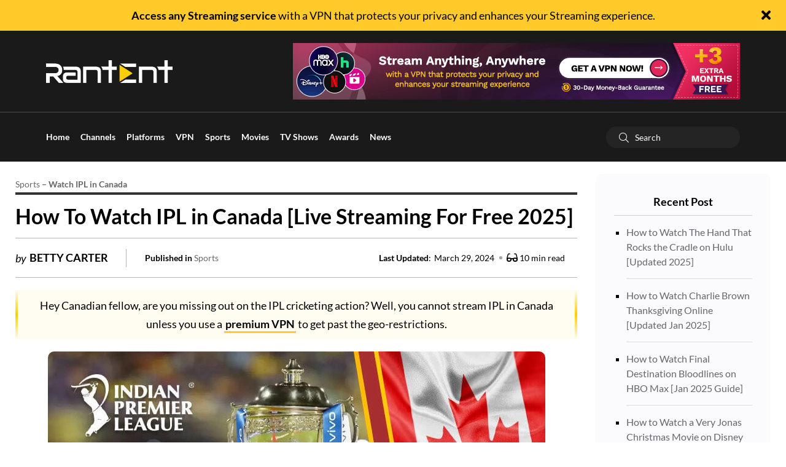

--- FILE ---
content_type: text/html; charset=UTF-8
request_url: https://rantent.com/sports/watch-ipl-in-canada/
body_size: 37615
content:
<!doctype html>

<html class="no-js" lang="en" prefix="og: https://ogp.me/ns#">

<head><meta charset="UTF-8"><script>if(navigator.userAgent.match(/MSIE|Internet Explorer/i)||navigator.userAgent.match(/Trident\/7\..*?rv:11/i)){var href=document.location.href;if(!href.match(/[?&]nowprocket/)){if(href.indexOf("?")==-1){if(href.indexOf("#")==-1){document.location.href=href+"?nowprocket=1"}else{document.location.href=href.replace("#","?nowprocket=1#")}}else{if(href.indexOf("#")==-1){document.location.href=href+"&nowprocket=1"}else{document.location.href=href.replace("#","&nowprocket=1#")}}}}</script><script>(()=>{class RocketLazyLoadScripts{constructor(){this.v="2.0.3",this.userEvents=["keydown","keyup","mousedown","mouseup","mousemove","mouseover","mouseenter","mouseout","mouseleave","touchmove","touchstart","touchend","touchcancel","wheel","click","dblclick","input","visibilitychange"],this.attributeEvents=["onblur","onclick","oncontextmenu","ondblclick","onfocus","onmousedown","onmouseenter","onmouseleave","onmousemove","onmouseout","onmouseover","onmouseup","onmousewheel","onscroll","onsubmit"]}async t(){this.i(),this.o(),/iP(ad|hone)/.test(navigator.userAgent)&&this.h(),this.u(),this.l(this),this.m(),this.k(this),this.p(this),this._(),await Promise.all([this.R(),this.L()]),this.lastBreath=Date.now(),this.S(this),this.P(),this.D(),this.O(),this.M(),await this.C(this.delayedScripts.normal),await this.C(this.delayedScripts.defer),await this.C(this.delayedScripts.async),this.F("domReady"),await this.T(),await this.j(),await this.I(),this.F("windowLoad"),await this.A(),window.dispatchEvent(new Event("rocket-allScriptsLoaded")),this.everythingLoaded=!0,this.lastTouchEnd&&await new Promise((t=>setTimeout(t,500-Date.now()+this.lastTouchEnd))),this.H(),this.F("all"),this.U(),this.W()}i(){this.CSPIssue=sessionStorage.getItem("rocketCSPIssue"),document.addEventListener("securitypolicyviolation",(t=>{this.CSPIssue||"script-src-elem"!==t.violatedDirective||"data"!==t.blockedURI||(this.CSPIssue=!0,sessionStorage.setItem("rocketCSPIssue",!0))}),{isRocket:!0})}o(){window.addEventListener("pageshow",(t=>{this.persisted=t.persisted,this.realWindowLoadedFired=!0}),{isRocket:!0}),window.addEventListener("pagehide",(()=>{this.onFirstUserAction=null}),{isRocket:!0})}h(){let t;function e(e){t=e}window.addEventListener("touchstart",e,{isRocket:!0}),window.addEventListener("touchend",(function i(o){Math.abs(o.changedTouches[0].pageX-t.changedTouches[0].pageX)<10&&Math.abs(o.changedTouches[0].pageY-t.changedTouches[0].pageY)<10&&o.timeStamp-t.timeStamp<200&&(o.target.dispatchEvent(new PointerEvent("click",{target:o.target,bubbles:!0,cancelable:!0,detail:1})),event.preventDefault(),window.removeEventListener("touchstart",e,{isRocket:!0}),window.removeEventListener("touchend",i,{isRocket:!0}))}),{isRocket:!0})}q(t){this.userActionTriggered||("mousemove"!==t.type||this.firstMousemoveIgnored?"keyup"===t.type||"mouseover"===t.type||"mouseout"===t.type||(this.userActionTriggered=!0,this.onFirstUserAction&&this.onFirstUserAction()):this.firstMousemoveIgnored=!0),"click"===t.type&&t.preventDefault(),this.savedUserEvents.length>0&&(t.stopPropagation(),t.stopImmediatePropagation()),"touchstart"===this.lastEvent&&"touchend"===t.type&&(this.lastTouchEnd=Date.now()),"click"===t.type&&(this.lastTouchEnd=0),this.lastEvent=t.type,this.savedUserEvents.push(t)}u(){this.savedUserEvents=[],this.userEventHandler=this.q.bind(this),this.userEvents.forEach((t=>window.addEventListener(t,this.userEventHandler,{passive:!1,isRocket:!0})))}U(){this.userEvents.forEach((t=>window.removeEventListener(t,this.userEventHandler,{passive:!1,isRocket:!0}))),this.savedUserEvents.forEach((t=>{t.target.dispatchEvent(new window[t.constructor.name](t.type,t))}))}m(){this.eventsMutationObserver=new MutationObserver((t=>{const e="return false";for(const i of t){if("attributes"===i.type){const t=i.target.getAttribute(i.attributeName);t&&t!==e&&(i.target.setAttribute("data-rocket-"+i.attributeName,t),i.target["rocket"+i.attributeName]=new Function("event",t),i.target.setAttribute(i.attributeName,e))}"childList"===i.type&&i.addedNodes.forEach((t=>{if(t.nodeType===Node.ELEMENT_NODE)for(const i of t.attributes)this.attributeEvents.includes(i.name)&&i.value&&""!==i.value&&(t.setAttribute("data-rocket-"+i.name,i.value),t["rocket"+i.name]=new Function("event",i.value),t.setAttribute(i.name,e))}))}})),this.eventsMutationObserver.observe(document,{subtree:!0,childList:!0,attributeFilter:this.attributeEvents})}H(){this.eventsMutationObserver.disconnect(),this.attributeEvents.forEach((t=>{document.querySelectorAll("[data-rocket-"+t+"]").forEach((e=>{e.setAttribute(t,e.getAttribute("data-rocket-"+t)),e.removeAttribute("data-rocket-"+t)}))}))}k(t){Object.defineProperty(HTMLElement.prototype,"onclick",{get(){return this.rocketonclick||null},set(e){this.rocketonclick=e,this.setAttribute(t.everythingLoaded?"onclick":"data-rocket-onclick","this.rocketonclick(event)")}})}S(t){function e(e,i){let o=e[i];e[i]=null,Object.defineProperty(e,i,{get:()=>o,set(s){t.everythingLoaded?o=s:e["rocket"+i]=o=s}})}e(document,"onreadystatechange"),e(window,"onload"),e(window,"onpageshow");try{Object.defineProperty(document,"readyState",{get:()=>t.rocketReadyState,set(e){t.rocketReadyState=e},configurable:!0}),document.readyState="loading"}catch(t){console.log("WPRocket DJE readyState conflict, bypassing")}}l(t){this.originalAddEventListener=EventTarget.prototype.addEventListener,this.originalRemoveEventListener=EventTarget.prototype.removeEventListener,this.savedEventListeners=[],EventTarget.prototype.addEventListener=function(e,i,o){o&&o.isRocket||!t.B(e,this)&&!t.userEvents.includes(e)||t.B(e,this)&&!t.userActionTriggered||e.startsWith("rocket-")||t.everythingLoaded?t.originalAddEventListener.call(this,e,i,o):t.savedEventListeners.push({target:this,remove:!1,type:e,func:i,options:o})},EventTarget.prototype.removeEventListener=function(e,i,o){o&&o.isRocket||!t.B(e,this)&&!t.userEvents.includes(e)||t.B(e,this)&&!t.userActionTriggered||e.startsWith("rocket-")||t.everythingLoaded?t.originalRemoveEventListener.call(this,e,i,o):t.savedEventListeners.push({target:this,remove:!0,type:e,func:i,options:o})}}F(t){"all"===t&&(EventTarget.prototype.addEventListener=this.originalAddEventListener,EventTarget.prototype.removeEventListener=this.originalRemoveEventListener),this.savedEventListeners=this.savedEventListeners.filter((e=>{let i=e.type,o=e.target||window;return"domReady"===t&&"DOMContentLoaded"!==i&&"readystatechange"!==i||("windowLoad"===t&&"load"!==i&&"readystatechange"!==i&&"pageshow"!==i||(this.B(i,o)&&(i="rocket-"+i),e.remove?o.removeEventListener(i,e.func,e.options):o.addEventListener(i,e.func,e.options),!1))}))}p(t){let e;function i(e){return t.everythingLoaded?e:e.split(" ").map((t=>"load"===t||t.startsWith("load.")?"rocket-jquery-load":t)).join(" ")}function o(o){function s(e){const s=o.fn[e];o.fn[e]=o.fn.init.prototype[e]=function(){return this[0]===window&&t.userActionTriggered&&("string"==typeof arguments[0]||arguments[0]instanceof String?arguments[0]=i(arguments[0]):"object"==typeof arguments[0]&&Object.keys(arguments[0]).forEach((t=>{const e=arguments[0][t];delete arguments[0][t],arguments[0][i(t)]=e}))),s.apply(this,arguments),this}}if(o&&o.fn&&!t.allJQueries.includes(o)){const e={DOMContentLoaded:[],"rocket-DOMContentLoaded":[]};for(const t in e)document.addEventListener(t,(()=>{e[t].forEach((t=>t()))}),{isRocket:!0});o.fn.ready=o.fn.init.prototype.ready=function(i){function s(){parseInt(o.fn.jquery)>2?setTimeout((()=>i.bind(document)(o))):i.bind(document)(o)}return t.realDomReadyFired?!t.userActionTriggered||t.fauxDomReadyFired?s():e["rocket-DOMContentLoaded"].push(s):e.DOMContentLoaded.push(s),o([])},s("on"),s("one"),s("off"),t.allJQueries.push(o)}e=o}t.allJQueries=[],o(window.jQuery),Object.defineProperty(window,"jQuery",{get:()=>e,set(t){o(t)}})}P(){const t=new Map;document.write=document.writeln=function(e){const i=document.currentScript,o=document.createRange(),s=i.parentElement;let n=t.get(i);void 0===n&&(n=i.nextSibling,t.set(i,n));const c=document.createDocumentFragment();o.setStart(c,0),c.appendChild(o.createContextualFragment(e)),s.insertBefore(c,n)}}async R(){return new Promise((t=>{this.userActionTriggered?t():this.onFirstUserAction=t}))}async L(){return new Promise((t=>{document.addEventListener("DOMContentLoaded",(()=>{this.realDomReadyFired=!0,t()}),{isRocket:!0})}))}async I(){return this.realWindowLoadedFired?Promise.resolve():new Promise((t=>{window.addEventListener("load",t,{isRocket:!0})}))}M(){this.pendingScripts=[];this.scriptsMutationObserver=new MutationObserver((t=>{for(const e of t)e.addedNodes.forEach((t=>{"SCRIPT"!==t.tagName||t.noModule||t.isWPRocket||this.pendingScripts.push({script:t,promise:new Promise((e=>{const i=()=>{const i=this.pendingScripts.findIndex((e=>e.script===t));i>=0&&this.pendingScripts.splice(i,1),e()};t.addEventListener("load",i,{isRocket:!0}),t.addEventListener("error",i,{isRocket:!0}),setTimeout(i,1e3)}))})}))})),this.scriptsMutationObserver.observe(document,{childList:!0,subtree:!0})}async j(){await this.J(),this.pendingScripts.length?(await this.pendingScripts[0].promise,await this.j()):this.scriptsMutationObserver.disconnect()}D(){this.delayedScripts={normal:[],async:[],defer:[]},document.querySelectorAll("script[type$=rocketlazyloadscript]").forEach((t=>{t.hasAttribute("data-rocket-src")?t.hasAttribute("async")&&!1!==t.async?this.delayedScripts.async.push(t):t.hasAttribute("defer")&&!1!==t.defer||"module"===t.getAttribute("data-rocket-type")?this.delayedScripts.defer.push(t):this.delayedScripts.normal.push(t):this.delayedScripts.normal.push(t)}))}async _(){await this.L();let t=[];document.querySelectorAll("script[type$=rocketlazyloadscript][data-rocket-src]").forEach((e=>{let i=e.getAttribute("data-rocket-src");if(i&&!i.startsWith("data:")){i.startsWith("//")&&(i=location.protocol+i);try{const o=new URL(i).origin;o!==location.origin&&t.push({src:o,crossOrigin:e.crossOrigin||"module"===e.getAttribute("data-rocket-type")})}catch(t){}}})),t=[...new Map(t.map((t=>[JSON.stringify(t),t]))).values()],this.N(t,"preconnect")}async $(t){if(await this.G(),!0!==t.noModule||!("noModule"in HTMLScriptElement.prototype))return new Promise((e=>{let i;function o(){(i||t).setAttribute("data-rocket-status","executed"),e()}try{if(navigator.userAgent.includes("Firefox/")||""===navigator.vendor||this.CSPIssue)i=document.createElement("script"),[...t.attributes].forEach((t=>{let e=t.nodeName;"type"!==e&&("data-rocket-type"===e&&(e="type"),"data-rocket-src"===e&&(e="src"),i.setAttribute(e,t.nodeValue))})),t.text&&(i.text=t.text),t.nonce&&(i.nonce=t.nonce),i.hasAttribute("src")?(i.addEventListener("load",o,{isRocket:!0}),i.addEventListener("error",(()=>{i.setAttribute("data-rocket-status","failed-network"),e()}),{isRocket:!0}),setTimeout((()=>{i.isConnected||e()}),1)):(i.text=t.text,o()),i.isWPRocket=!0,t.parentNode.replaceChild(i,t);else{const i=t.getAttribute("data-rocket-type"),s=t.getAttribute("data-rocket-src");i?(t.type=i,t.removeAttribute("data-rocket-type")):t.removeAttribute("type"),t.addEventListener("load",o,{isRocket:!0}),t.addEventListener("error",(i=>{this.CSPIssue&&i.target.src.startsWith("data:")?(console.log("WPRocket: CSP fallback activated"),t.removeAttribute("src"),this.$(t).then(e)):(t.setAttribute("data-rocket-status","failed-network"),e())}),{isRocket:!0}),s?(t.fetchPriority="high",t.removeAttribute("data-rocket-src"),t.src=s):t.src="data:text/javascript;base64,"+window.btoa(unescape(encodeURIComponent(t.text)))}}catch(i){t.setAttribute("data-rocket-status","failed-transform"),e()}}));t.setAttribute("data-rocket-status","skipped")}async C(t){const e=t.shift();return e?(e.isConnected&&await this.$(e),this.C(t)):Promise.resolve()}O(){this.N([...this.delayedScripts.normal,...this.delayedScripts.defer,...this.delayedScripts.async],"preload")}N(t,e){this.trash=this.trash||[];let i=!0;var o=document.createDocumentFragment();t.forEach((t=>{const s=t.getAttribute&&t.getAttribute("data-rocket-src")||t.src;if(s&&!s.startsWith("data:")){const n=document.createElement("link");n.href=s,n.rel=e,"preconnect"!==e&&(n.as="script",n.fetchPriority=i?"high":"low"),t.getAttribute&&"module"===t.getAttribute("data-rocket-type")&&(n.crossOrigin=!0),t.crossOrigin&&(n.crossOrigin=t.crossOrigin),t.integrity&&(n.integrity=t.integrity),t.nonce&&(n.nonce=t.nonce),o.appendChild(n),this.trash.push(n),i=!1}})),document.head.appendChild(o)}W(){this.trash.forEach((t=>t.remove()))}async T(){try{document.readyState="interactive"}catch(t){}this.fauxDomReadyFired=!0;try{await this.G(),document.dispatchEvent(new Event("rocket-readystatechange")),await this.G(),document.rocketonreadystatechange&&document.rocketonreadystatechange(),await this.G(),document.dispatchEvent(new Event("rocket-DOMContentLoaded")),await this.G(),window.dispatchEvent(new Event("rocket-DOMContentLoaded"))}catch(t){console.error(t)}}async A(){try{document.readyState="complete"}catch(t){}try{await this.G(),document.dispatchEvent(new Event("rocket-readystatechange")),await this.G(),document.rocketonreadystatechange&&document.rocketonreadystatechange(),await this.G(),window.dispatchEvent(new Event("rocket-load")),await this.G(),window.rocketonload&&window.rocketonload(),await this.G(),this.allJQueries.forEach((t=>t(window).trigger("rocket-jquery-load"))),await this.G();const t=new Event("rocket-pageshow");t.persisted=this.persisted,window.dispatchEvent(t),await this.G(),window.rocketonpageshow&&window.rocketonpageshow({persisted:this.persisted})}catch(t){console.error(t)}}async G(){Date.now()-this.lastBreath>45&&(await this.J(),this.lastBreath=Date.now())}async J(){return document.hidden?new Promise((t=>setTimeout(t))):new Promise((t=>requestAnimationFrame(t)))}B(t,e){return e===document&&"readystatechange"===t||(e===document&&"DOMContentLoaded"===t||(e===window&&"DOMContentLoaded"===t||(e===window&&"load"===t||e===window&&"pageshow"===t)))}static run(){(new RocketLazyLoadScripts).t()}}RocketLazyLoadScripts.run()})();</script>
    
    <meta http-equiv="x-ua-compatible" content="ie=edge">
    <meta name="viewport" content="width=device-width, initial-scale=1, shrink-to-fit=no">
    <meta name="facebook-domain-verification" content="dm50uhbji71pi5adeq2veo8e5q9ber" />
	<meta name='ir-site-verification-token' value='-391175464'>
    
<!-- Search Engine Optimization by Rank Math PRO - https://rankmath.com/ -->
<title>How To Watch IPL in Canada [Live Streaming For Free 2025]</title>
<link rel="preload" as="font" href="https://rantent.com/wp-content/themes/rantent_v2/assets/fonts/fa-regular-400.woff2" crossorigin>
<link rel="preload" as="font" href="https://rantent.com/wp-content/themes/rantent_v2/assets/fonts/fa-brands-400.woff2" crossorigin>
<link rel="preload" as="font" href="https://rantent.com/wp-content/themes/rantent_v2/assets/fonts/fa-solid-900.woff2" crossorigin>
<link rel="preload" as="font" href="https://rantent.com/wp-content/themes/rantent_v2/assets/fonts/fa-light-300.woff2" crossorigin>
<meta name="description" content="Hey Canadian fellow, are you missing out on the IPL cricketing action? Well, you cannot stream IPL in Canada unless you use a premium VPN to get past the geo-restrictions."/>
<meta name="robots" content="follow, index, max-snippet:-1, max-video-preview:-1, max-image-preview:large"/>
<link rel="canonical" href="https://rantent.com/sports/watch-ipl-in-canada/" />
<meta property="og:locale" content="en_US" />
<meta property="og:type" content="article" />
<meta property="og:title" content="How To Watch IPL in Canada [Live Streaming For Free 2025]" />
<meta property="og:description" content="Hey Canadian fellow, are you missing out on the IPL cricketing action? Well, you cannot stream IPL in Canada unless you use a premium VPN to get past the geo-restrictions." />
<meta property="og:url" content="https://rantent.com/sports/watch-ipl-in-canada/" />
<meta property="og:site_name" content="RantEnt" />
<meta property="article:publisher" content="https://www.facebook.com/EntertainmentRant/" />
<meta property="article:author" content="https://www.facebook.com/EntertainmentRant/" />
<meta property="article:tag" content="Canada" />
<meta property="article:section" content="Sports" />
<meta property="og:updated_time" content="2024-03-29T12:40:51+05:00" />
<meta property="og:image" content="https://cdn.rantent.com/wp-content/uploads/2022/05/ipl-in-canada-new.webp" />
<meta property="og:image:secure_url" content="https://cdn.rantent.com/wp-content/uploads/2022/05/ipl-in-canada-new.webp" />
<meta property="og:image:width" content="810" />
<meta property="og:image:height" content="550" />
<meta property="og:image:alt" content="Watch IPL in Canada" />
<meta property="og:image:type" content="image/jpeg" />
<meta property="article:published_time" content="2022-05-23T00:00:57+05:00" />
<meta property="article:modified_time" content="2024-03-29T12:40:51+05:00" />
<meta name="twitter:card" content="summary_large_image" />
<meta name="twitter:title" content="How To Watch IPL in Canada [Live Streaming For Free 2025]" />
<meta name="twitter:description" content="Hey Canadian fellow, are you missing out on the IPL cricketing action? Well, you cannot stream IPL in Canada unless you use a premium VPN to get past the geo-restrictions." />
<meta name="twitter:site" content="@RantEnt" />
<meta name="twitter:creator" content="@RealBettyCarter" />
<meta name="twitter:image" content="https://cdn.rantent.com/wp-content/uploads/2022/05/ipl-in-canada-new.webp" />
<meta name="twitter:label1" content="Written by" />
<meta name="twitter:data1" content="Betty Carter" />
<meta name="twitter:label2" content="Time to read" />
<meta name="twitter:data2" content="13 minutes" />
<script type="application/ld+json" class="rank-math-schema-pro">{"@context":"https://schema.org","@graph":[{"@type":"Place","@id":"https://rantent.com/#place","geo":{"@type":"GeoCoordinates","latitude":"37.2866007","longitude":" -121.879108"},"hasMap":"https://www.google.com/maps/search/?api=1&amp;query=37.2866007, -121.879108","address":{"@type":"PostalAddress","streetAddress":"906 Hummingbird Dr","addressLocality":"San Jose","addressRegion":"CA","postalCode":"95125","addressCountry":"USA"}},{"@type":"Organization","@id":"https://rantent.com/#organization","name":"RantEnt","url":"https://rantent.com/","sameAs":["https://www.facebook.com/EntertainmentRant/","https://twitter.com/RantEnt"],"email":"support@rantent.com","address":{"@type":"PostalAddress","streetAddress":"906 Hummingbird Dr","addressLocality":"San Jose","addressRegion":"CA","postalCode":"95125","addressCountry":"USA"},"logo":{"@type":"ImageObject","@id":"https://rantent.com/#logo","url":"https://cdn.rantent.com/wp-content/uploads/2021/10/rantent-logo3.png","contentUrl":"https://cdn.rantent.com/wp-content/uploads/2021/10/rantent-logo3.png","caption":"RantEnt","inLanguage":"en-US","width":"706","height":"127"},"contactPoint":[{"@type":"ContactPoint","telephone":"+1 408-267-2833","contactType":"technical support"}],"location":{"@id":"https://rantent.com/#place"}},{"@type":"WebSite","@id":"https://rantent.com/#website","url":"https://rantent.com","name":"RantEnt","publisher":{"@id":"https://rantent.com/#organization"},"inLanguage":"en-US"},{"@type":"ImageObject","@id":"https://cdn.rantent.com/wp-content/uploads/2022/05/ipl-in-canada-new.webp","url":"https://cdn.rantent.com/wp-content/uploads/2022/05/ipl-in-canada-new.webp","width":"810","height":"550","caption":"Watch IPL in Canada","inLanguage":"en-US"},{"@type":"BreadcrumbList","@id":"https://rantent.com/sports/watch-ipl-in-canada/#breadcrumb","itemListElement":[{"@type":"ListItem","position":"1","item":{"@id":"https://rantent.com","name":"Home"}},{"@type":"ListItem","position":"2","item":{"@id":"https://rantent.com/category/sports/","name":"Sports"}},{"@type":"ListItem","position":"3","item":{"@id":"https://rantent.com/sports/watch-ipl-in-canada/","name":"Watch IPL in Canada"}}]},{"@type":"WebPage","@id":"https://rantent.com/sports/watch-ipl-in-canada/#webpage","url":"https://rantent.com/sports/watch-ipl-in-canada/","name":"How To Watch IPL in Canada [Live Streaming For Free 2025]","datePublished":"2022-05-23T00:00:57+05:00","dateModified":"2024-03-29T12:40:51+05:00","isPartOf":{"@id":"https://rantent.com/#website"},"primaryImageOfPage":{"@id":"https://cdn.rantent.com/wp-content/uploads/2022/05/ipl-in-canada-new.webp"},"inLanguage":"en-US","breadcrumb":{"@id":"https://rantent.com/sports/watch-ipl-in-canada/#breadcrumb"}},{"@type":"Person","@id":"https://rantent.com/author/betty-carter/","name":"Betty Carter","url":"https://rantent.com/author/betty-carter/","image":{"@type":"ImageObject","@id":"https://cdn.rantent.com/wp-content/uploads/2021/08/betty-carter-150x150.webp","url":"https://cdn.rantent.com/wp-content/uploads/2021/08/betty-carter-150x150.webp","caption":"Betty Carter","inLanguage":"en-US"},"sameAs":["https://rantent.com","https://twitter.com/https://twitter.com/RealBettyCarter"],"worksFor":{"@id":"https://rantent.com/#organization"}},{"articleSection":"Sports","headline":"How To Watch IPL in Canada [Live Streaming For Free 2025]","description":"Hey Canadian fellow, are you missing out on the IPL cricketing action? Well, you cannot stream IPL in Canada unless you use a premium VPN to get past the geo-restrictions.","keywords":"ipl in canada","speakable":{"@type":"SpeakableSpecification","cssSelector":["How To Watch IPL in Canada [Live Streaming For Free 2025]","Hey Canadian fellow, are you missing out on the IPL cricketing action? Well, you cannot stream IPL in Canada unless you use a premium VPN to get past the geo-restrictions."]},"@type":"BlogPosting","author":{"@id":"https://rantent.com/author/betty-carter/","name":"Betty Carter"},"datePublished":"2022-05-23T00:00:57+05:00","dateModified":"2024-03-29T12:40:51+05:00","image":{"@id":"https://cdn.rantent.com/wp-content/uploads/2022/05/ipl-in-canada-new.webp"},"copyrightYear":"2024","name":"How To Watch IPL in Canada [Live Streaming For Free 2025]","@id":"https://rantent.com/sports/watch-ipl-in-canada/#schema-266834","isPartOf":{"@id":"https://rantent.com/sports/watch-ipl-in-canada/#webpage"},"publisher":{"@id":"https://rantent.com/#organization"},"inLanguage":"en-US","mainEntityOfPage":{"@id":"https://rantent.com/sports/watch-ipl-in-canada/#webpage"}}]}</script>
<!-- /Rank Math WordPress SEO plugin -->

<link rel='dns-prefetch' href='//cdnjs.cloudflare.com' />
<link rel='dns-prefetch' href='https://fonts.bunny.net' />
<link rel='dns-prefetch' href='//google-analytics.com' />
<link rel='dns-prefetch' href='//cdn.mouseflow.com' />
<link rel='dns-prefetch' href='https://fonts.bunny.net' />
<link rel='dns-prefetch' href='//googletagmanager.com' />
<link rel='dns-prefetch' href='//google.com' />
<link rel='dns-prefetch' href='//www.gstatic.com' />
<link rel='dns-prefetch' href='//stats.g.doubleclick.net' />
<link rel='dns-prefetch' href='//connect.facebook.net' />
<link rel='dns-prefetch' href='//www.facebook.com' />
<link rel='dns-prefetch' href='//static.cloudflareinsights.com' />
<link rel='dns-prefetch' href='//cdn.rantent.com' />
<link href='https://fonts.bunny.net' crossorigin rel='preconnect' />
<link rel='preconnect' href='https://cdn.rantent.com' />
<link rel='preconnect' href='https://fonts.bunny.net' />
<link rel="alternate" type="application/rss+xml" title="RantEnt &raquo; Feed" href="https://rantent.com/feed/" />
<link rel="alternate" type="application/rss+xml" title="RantEnt &raquo; Comments Feed" href="https://rantent.com/comments/feed/" />
<link rel="alternate" title="oEmbed (JSON)" type="application/json+oembed" href="https://rantent.com/wp-json/oembed/1.0/embed?url=https%3A%2F%2Frantent.com%2Fsports%2Fwatch-ipl-in-canada%2F" />
<link rel="alternate" title="oEmbed (XML)" type="text/xml+oembed" href="https://rantent.com/wp-json/oembed/1.0/embed?url=https%3A%2F%2Frantent.com%2Fsports%2Fwatch-ipl-in-canada%2F&#038;format=xml" />
<style id='wp-img-auto-sizes-contain-inline-css' type='text/css'>
img:is([sizes=auto i],[sizes^="auto," i]){contain-intrinsic-size:3000px 1500px}
/*# sourceURL=wp-img-auto-sizes-contain-inline-css */
</style>
<style id='wp-emoji-styles-inline-css' type='text/css'>

	img.wp-smiley, img.emoji {
		display: inline !important;
		border: none !important;
		box-shadow: none !important;
		height: 1em !important;
		width: 1em !important;
		margin: 0 0.07em !important;
		vertical-align: -0.1em !important;
		background: none !important;
		padding: 0 !important;
	}
/*# sourceURL=wp-emoji-styles-inline-css */
</style>
<link rel='stylesheet' id='wp-block-library-css' href='https://cdn.rantent.com/wp-includes/css/dist/block-library/style.min.css?ver=4ecb4b200832775e647571c2973e89cd' type='text/css' media='all' />
<style id='global-styles-inline-css' type='text/css'>
:root{--wp--preset--aspect-ratio--square: 1;--wp--preset--aspect-ratio--4-3: 4/3;--wp--preset--aspect-ratio--3-4: 3/4;--wp--preset--aspect-ratio--3-2: 3/2;--wp--preset--aspect-ratio--2-3: 2/3;--wp--preset--aspect-ratio--16-9: 16/9;--wp--preset--aspect-ratio--9-16: 9/16;--wp--preset--color--black: #000000;--wp--preset--color--cyan-bluish-gray: #abb8c3;--wp--preset--color--white: #ffffff;--wp--preset--color--pale-pink: #f78da7;--wp--preset--color--vivid-red: #cf2e2e;--wp--preset--color--luminous-vivid-orange: #ff6900;--wp--preset--color--luminous-vivid-amber: #fcb900;--wp--preset--color--light-green-cyan: #7bdcb5;--wp--preset--color--vivid-green-cyan: #00d084;--wp--preset--color--pale-cyan-blue: #8ed1fc;--wp--preset--color--vivid-cyan-blue: #0693e3;--wp--preset--color--vivid-purple: #9b51e0;--wp--preset--gradient--vivid-cyan-blue-to-vivid-purple: linear-gradient(135deg,rgb(6,147,227) 0%,rgb(155,81,224) 100%);--wp--preset--gradient--light-green-cyan-to-vivid-green-cyan: linear-gradient(135deg,rgb(122,220,180) 0%,rgb(0,208,130) 100%);--wp--preset--gradient--luminous-vivid-amber-to-luminous-vivid-orange: linear-gradient(135deg,rgb(252,185,0) 0%,rgb(255,105,0) 100%);--wp--preset--gradient--luminous-vivid-orange-to-vivid-red: linear-gradient(135deg,rgb(255,105,0) 0%,rgb(207,46,46) 100%);--wp--preset--gradient--very-light-gray-to-cyan-bluish-gray: linear-gradient(135deg,rgb(238,238,238) 0%,rgb(169,184,195) 100%);--wp--preset--gradient--cool-to-warm-spectrum: linear-gradient(135deg,rgb(74,234,220) 0%,rgb(151,120,209) 20%,rgb(207,42,186) 40%,rgb(238,44,130) 60%,rgb(251,105,98) 80%,rgb(254,248,76) 100%);--wp--preset--gradient--blush-light-purple: linear-gradient(135deg,rgb(255,206,236) 0%,rgb(152,150,240) 100%);--wp--preset--gradient--blush-bordeaux: linear-gradient(135deg,rgb(254,205,165) 0%,rgb(254,45,45) 50%,rgb(107,0,62) 100%);--wp--preset--gradient--luminous-dusk: linear-gradient(135deg,rgb(255,203,112) 0%,rgb(199,81,192) 50%,rgb(65,88,208) 100%);--wp--preset--gradient--pale-ocean: linear-gradient(135deg,rgb(255,245,203) 0%,rgb(182,227,212) 50%,rgb(51,167,181) 100%);--wp--preset--gradient--electric-grass: linear-gradient(135deg,rgb(202,248,128) 0%,rgb(113,206,126) 100%);--wp--preset--gradient--midnight: linear-gradient(135deg,rgb(2,3,129) 0%,rgb(40,116,252) 100%);--wp--preset--font-size--small: 13px;--wp--preset--font-size--medium: 20px;--wp--preset--font-size--large: 36px;--wp--preset--font-size--x-large: 42px;--wp--preset--spacing--20: 0.44rem;--wp--preset--spacing--30: 0.67rem;--wp--preset--spacing--40: 1rem;--wp--preset--spacing--50: 1.5rem;--wp--preset--spacing--60: 2.25rem;--wp--preset--spacing--70: 3.38rem;--wp--preset--spacing--80: 5.06rem;--wp--preset--shadow--natural: 6px 6px 9px rgba(0, 0, 0, 0.2);--wp--preset--shadow--deep: 12px 12px 50px rgba(0, 0, 0, 0.4);--wp--preset--shadow--sharp: 6px 6px 0px rgba(0, 0, 0, 0.2);--wp--preset--shadow--outlined: 6px 6px 0px -3px rgb(255, 255, 255), 6px 6px rgb(0, 0, 0);--wp--preset--shadow--crisp: 6px 6px 0px rgb(0, 0, 0);}:where(.is-layout-flex){gap: 0.5em;}:where(.is-layout-grid){gap: 0.5em;}body .is-layout-flex{display: flex;}.is-layout-flex{flex-wrap: wrap;align-items: center;}.is-layout-flex > :is(*, div){margin: 0;}body .is-layout-grid{display: grid;}.is-layout-grid > :is(*, div){margin: 0;}:where(.wp-block-columns.is-layout-flex){gap: 2em;}:where(.wp-block-columns.is-layout-grid){gap: 2em;}:where(.wp-block-post-template.is-layout-flex){gap: 1.25em;}:where(.wp-block-post-template.is-layout-grid){gap: 1.25em;}.has-black-color{color: var(--wp--preset--color--black) !important;}.has-cyan-bluish-gray-color{color: var(--wp--preset--color--cyan-bluish-gray) !important;}.has-white-color{color: var(--wp--preset--color--white) !important;}.has-pale-pink-color{color: var(--wp--preset--color--pale-pink) !important;}.has-vivid-red-color{color: var(--wp--preset--color--vivid-red) !important;}.has-luminous-vivid-orange-color{color: var(--wp--preset--color--luminous-vivid-orange) !important;}.has-luminous-vivid-amber-color{color: var(--wp--preset--color--luminous-vivid-amber) !important;}.has-light-green-cyan-color{color: var(--wp--preset--color--light-green-cyan) !important;}.has-vivid-green-cyan-color{color: var(--wp--preset--color--vivid-green-cyan) !important;}.has-pale-cyan-blue-color{color: var(--wp--preset--color--pale-cyan-blue) !important;}.has-vivid-cyan-blue-color{color: var(--wp--preset--color--vivid-cyan-blue) !important;}.has-vivid-purple-color{color: var(--wp--preset--color--vivid-purple) !important;}.has-black-background-color{background-color: var(--wp--preset--color--black) !important;}.has-cyan-bluish-gray-background-color{background-color: var(--wp--preset--color--cyan-bluish-gray) !important;}.has-white-background-color{background-color: var(--wp--preset--color--white) !important;}.has-pale-pink-background-color{background-color: var(--wp--preset--color--pale-pink) !important;}.has-vivid-red-background-color{background-color: var(--wp--preset--color--vivid-red) !important;}.has-luminous-vivid-orange-background-color{background-color: var(--wp--preset--color--luminous-vivid-orange) !important;}.has-luminous-vivid-amber-background-color{background-color: var(--wp--preset--color--luminous-vivid-amber) !important;}.has-light-green-cyan-background-color{background-color: var(--wp--preset--color--light-green-cyan) !important;}.has-vivid-green-cyan-background-color{background-color: var(--wp--preset--color--vivid-green-cyan) !important;}.has-pale-cyan-blue-background-color{background-color: var(--wp--preset--color--pale-cyan-blue) !important;}.has-vivid-cyan-blue-background-color{background-color: var(--wp--preset--color--vivid-cyan-blue) !important;}.has-vivid-purple-background-color{background-color: var(--wp--preset--color--vivid-purple) !important;}.has-black-border-color{border-color: var(--wp--preset--color--black) !important;}.has-cyan-bluish-gray-border-color{border-color: var(--wp--preset--color--cyan-bluish-gray) !important;}.has-white-border-color{border-color: var(--wp--preset--color--white) !important;}.has-pale-pink-border-color{border-color: var(--wp--preset--color--pale-pink) !important;}.has-vivid-red-border-color{border-color: var(--wp--preset--color--vivid-red) !important;}.has-luminous-vivid-orange-border-color{border-color: var(--wp--preset--color--luminous-vivid-orange) !important;}.has-luminous-vivid-amber-border-color{border-color: var(--wp--preset--color--luminous-vivid-amber) !important;}.has-light-green-cyan-border-color{border-color: var(--wp--preset--color--light-green-cyan) !important;}.has-vivid-green-cyan-border-color{border-color: var(--wp--preset--color--vivid-green-cyan) !important;}.has-pale-cyan-blue-border-color{border-color: var(--wp--preset--color--pale-cyan-blue) !important;}.has-vivid-cyan-blue-border-color{border-color: var(--wp--preset--color--vivid-cyan-blue) !important;}.has-vivid-purple-border-color{border-color: var(--wp--preset--color--vivid-purple) !important;}.has-vivid-cyan-blue-to-vivid-purple-gradient-background{background: var(--wp--preset--gradient--vivid-cyan-blue-to-vivid-purple) !important;}.has-light-green-cyan-to-vivid-green-cyan-gradient-background{background: var(--wp--preset--gradient--light-green-cyan-to-vivid-green-cyan) !important;}.has-luminous-vivid-amber-to-luminous-vivid-orange-gradient-background{background: var(--wp--preset--gradient--luminous-vivid-amber-to-luminous-vivid-orange) !important;}.has-luminous-vivid-orange-to-vivid-red-gradient-background{background: var(--wp--preset--gradient--luminous-vivid-orange-to-vivid-red) !important;}.has-very-light-gray-to-cyan-bluish-gray-gradient-background{background: var(--wp--preset--gradient--very-light-gray-to-cyan-bluish-gray) !important;}.has-cool-to-warm-spectrum-gradient-background{background: var(--wp--preset--gradient--cool-to-warm-spectrum) !important;}.has-blush-light-purple-gradient-background{background: var(--wp--preset--gradient--blush-light-purple) !important;}.has-blush-bordeaux-gradient-background{background: var(--wp--preset--gradient--blush-bordeaux) !important;}.has-luminous-dusk-gradient-background{background: var(--wp--preset--gradient--luminous-dusk) !important;}.has-pale-ocean-gradient-background{background: var(--wp--preset--gradient--pale-ocean) !important;}.has-electric-grass-gradient-background{background: var(--wp--preset--gradient--electric-grass) !important;}.has-midnight-gradient-background{background: var(--wp--preset--gradient--midnight) !important;}.has-small-font-size{font-size: var(--wp--preset--font-size--small) !important;}.has-medium-font-size{font-size: var(--wp--preset--font-size--medium) !important;}.has-large-font-size{font-size: var(--wp--preset--font-size--large) !important;}.has-x-large-font-size{font-size: var(--wp--preset--font-size--x-large) !important;}
/*# sourceURL=global-styles-inline-css */
</style>

<style id='classic-theme-styles-inline-css' type='text/css'>
/*! This file is auto-generated */
.wp-block-button__link{color:#fff;background-color:#32373c;border-radius:9999px;box-shadow:none;text-decoration:none;padding:calc(.667em + 2px) calc(1.333em + 2px);font-size:1.125em}.wp-block-file__button{background:#32373c;color:#fff;text-decoration:none}
/*# sourceURL=/wp-includes/css/classic-themes.min.css */
</style>
<link data-minify="1" rel='stylesheet' id='mpp_gutenberg-css' href='https://rantent.com/wp-content/cache/min/1/wp-content/plugins/metronet-profile-picture/dist/blocks.style.build.css?ver=1754566240' type='text/css' media='all' />
<link data-minify="1" rel='stylesheet' id='cookie-law-info-css' href='https://rantent.com/wp-content/cache/min/1/wp-content/plugins/cookie-law-info/legacy/public/css/cookie-law-info-public.css?ver=1754566240' type='text/css' media='all' />
<link data-minify="1" rel='stylesheet' id='cookie-law-info-gdpr-css' href='https://rantent.com/wp-content/cache/min/1/wp-content/plugins/cookie-law-info/legacy/public/css/cookie-law-info-gdpr.css?ver=1754566240' type='text/css' media='all' />
<link rel='stylesheet' id='ez-toc-css' href='https://rantent.com/wp-content/plugins/easy-table-of-contents/assets/css/screen.min.css?ver=2.0.76' type='text/css' media='all' />
<style id='ez-toc-inline-css' type='text/css'>
div#ez-toc-container .ez-toc-title {font-size: 120%;}div#ez-toc-container .ez-toc-title {font-weight: 600;}div#ez-toc-container ul li , div#ez-toc-container ul li a {font-size: 16px;}div#ez-toc-container ul li , div#ez-toc-container ul li a {font-weight: 500;}div#ez-toc-container nav ul ul li {font-size: 16px;}div#ez-toc-container {background: #f1f1f1;border: 1px solid #c5c4c4;width: 100%;}div#ez-toc-container p.ez-toc-title , #ez-toc-container .ez_toc_custom_title_icon , #ez-toc-container .ez_toc_custom_toc_icon {color: #333333;}div#ez-toc-container ul.ez-toc-list a {color: #333333;}div#ez-toc-container ul.ez-toc-list a:hover {color: #8d1b3d;}div#ez-toc-container ul.ez-toc-list a:visited {color: #333333;}
.ez-toc-container-direction {direction: ltr;}.ez-toc-counter ul {direction: ltr;counter-reset: item ;}.ez-toc-counter nav ul li a::before {content: counter(item, numeric) '. ';margin-right: .2em; counter-increment: item;flex-grow: 0;flex-shrink: 0;float: left; }.ez-toc-widget-direction {direction: ltr;}.ez-toc-widget-container ul {direction: ltr;counter-reset: item ;}.ez-toc-widget-container nav ul li a::before {content: counter(item, numeric) '. ';margin-right: .2em; counter-increment: item;flex-grow: 0;flex-shrink: 0;float: left; }
/*# sourceURL=ez-toc-inline-css */
</style>
<link rel='stylesheet' id='worksans-google-fonts-css' href='https://fonts.bunny.net/css2?family=Work+Sans%3Aital%2Cwght%400%2C300%3B0%2C400%3B0%2C500%3B0%2C600%3B0%2C700%3B0%2C800%3B0%2C900&#038;display=optional&#038;ver=4ecb4b200832775e647571c2973e89cd' type='text/css' media='all' />
<link rel='stylesheet' id='rantent-bootstrap-css' href='https://cdn.rantent.com/wp-content/themes/rantent_v2/assets/css/vendor/bootstrap.min.css' type='text/css' media='all' />
<link rel='stylesheet' id='rantent-font-awesome-css' href='https://cdn.rantent.com/wp-content/themes/rantent_v2/assets/css/vendor/font-awesome.css' type='text/css' media='all' />
<link rel='stylesheet' id='rantent-slick-css' href='https://cdn.rantent.com/wp-content/themes/rantent_v2/assets/css/vendor/slick.css' type='text/css' media='all' />
<link rel='stylesheet' id='rantent-slick-theme-css' href='https://rantent.com/wp-content/cache/background-css/1/cdn.rantent.com/wp-content/themes/rantent_v2/assets/css/vendor/slick-theme.css?wpr_t=1768358478' type='text/css' media='all' />
<link rel='stylesheet' id='rantent-plugins-css' href='https://cdn.rantent.com/wp-content/themes/rantent_v2/assets/css/plugins/plugins.css' type='text/css' media='all' />
<link rel='stylesheet' id='rantent-style-css' href='https://rantent.com/wp-content/cache/background-css/1/cdn.rantent.com/wp-content/themes/rantent_v2/assets/css/style.css?1_4&wpr_t=1768358483' type='text/css' media='all' />
<link rel='stylesheet' id='custom-css' href='https://rantent.com/wp-content/cache/background-css/1/cdn.rantent.com/wp-content/themes/rantent_v2/assets/css/custom.css?v1=1768340446&wpr_t=1768358483' type='text/css' media='all' />
<link data-minify="1" rel='stylesheet' id='tablepress-default-css' href='https://rantent.com/wp-content/cache/min/1/wp-content/plugins/tablepress/css/build/default.css?ver=1757321715' type='text/css' media='all' />
<style id='rocket-lazyload-inline-css' type='text/css'>
.rll-youtube-player{position:relative;padding-bottom:56.23%;height:0;overflow:hidden;max-width:100%;}.rll-youtube-player:focus-within{outline: 2px solid currentColor;outline-offset: 5px;}.rll-youtube-player iframe{position:absolute;top:0;left:0;width:100%;height:100%;z-index:100;background:0 0}.rll-youtube-player img{bottom:0;display:block;left:0;margin:auto;max-width:100%;width:100%;position:absolute;right:0;top:0;border:none;height:auto;-webkit-transition:.4s all;-moz-transition:.4s all;transition:.4s all}.rll-youtube-player img:hover{-webkit-filter:brightness(75%)}.rll-youtube-player .play{height:100%;width:100%;left:0;top:0;position:absolute;background:var(--wpr-bg-8fcbb263-ad70-46dc-bf51-bc9d01906495) no-repeat center;background-color: transparent !important;cursor:pointer;border:none;}
/*# sourceURL=rocket-lazyload-inline-css */
</style>
<script type="text/javascript" id="wpml-cookie-js-extra">
/* <![CDATA[ */
var wpml_cookies = {"wp-wpml_current_language":{"value":"en","expires":1,"path":"/"}};
var wpml_cookies = {"wp-wpml_current_language":{"value":"en","expires":1,"path":"/"}};
//# sourceURL=wpml-cookie-js-extra
/* ]]> */
</script>
<script type="rocketlazyloadscript" data-minify="1" data-rocket-type="text/javascript" data-rocket-src="https://rantent.com/wp-content/cache/min/1/wp-content/plugins/sitepress-multilingual-cms/res/js/cookies/language-cookie.js?ver=1754566240" id="wpml-cookie-js" defer="defer" data-wp-strategy="defer"></script>
<script type="rocketlazyloadscript" data-rocket-type="text/javascript" data-rocket-src="https://cdn.rantent.com/wp-includes/js/jquery/jquery.min.js?ver=3.7.1" id="jquery-core-js" data-rocket-defer defer></script>
<script type="rocketlazyloadscript" data-rocket-type="text/javascript" data-rocket-src="https://cdn.rantent.com/wp-includes/js/jquery/jquery-migrate.min.js?ver=3.4.1" id="jquery-migrate-js" data-rocket-defer defer></script>
<script type="text/javascript" id="cookie-law-info-js-extra">
/* <![CDATA[ */
var Cli_Data = {"nn_cookie_ids":[],"cookielist":[],"non_necessary_cookies":[],"ccpaEnabled":"","ccpaRegionBased":"","ccpaBarEnabled":"","strictlyEnabled":["necessary","obligatoire"],"ccpaType":"gdpr","js_blocking":"1","custom_integration":"","triggerDomRefresh":"","secure_cookies":""};
var cli_cookiebar_settings = {"animate_speed_hide":"500","animate_speed_show":"500","background":"#FFF","border":"#b1a6a6c2","border_on":"","button_1_button_colour":"#ffce00","button_1_button_hover":"#cca500","button_1_link_colour":"#000000","button_1_as_button":"1","button_1_new_win":"","button_2_button_colour":"#333","button_2_button_hover":"#292929","button_2_link_colour":"#444","button_2_as_button":"","button_2_hidebar":"","button_3_button_colour":"#c32617","button_3_button_hover":"#9c1e12","button_3_link_colour":"#fff","button_3_as_button":"1","button_3_new_win":"","button_4_button_colour":"#000","button_4_button_hover":"#000000","button_4_link_colour":"#333333","button_4_as_button":"","button_7_button_colour":"#61a229","button_7_button_hover":"#4e8221","button_7_link_colour":"#fff","button_7_as_button":"1","button_7_new_win":"","font_family":"inherit","header_fix":"","notify_animate_hide":"1","notify_animate_show":"","notify_div_id":"#cookie-law-info-bar","notify_position_horizontal":"right","notify_position_vertical":"bottom","scroll_close":"","scroll_close_reload":"","accept_close_reload":"","reject_close_reload":"","showagain_tab":"","showagain_background":"#fff","showagain_border":"#000","showagain_div_id":"#cookie-law-info-again","showagain_x_position":"100px","text":"#333333","show_once_yn":"","show_once":"10000","logging_on":"","as_popup":"","popup_overlay":"1","bar_heading_text":"","cookie_bar_as":"banner","popup_showagain_position":"bottom-right","widget_position":"left"};
var log_object = {"ajax_url":"https://rantent.com/wp-admin/admin-ajax.php"};
//# sourceURL=cookie-law-info-js-extra
/* ]]> */
</script>
<script type="rocketlazyloadscript" data-minify="1" data-rocket-type="text/javascript" data-rocket-src="https://rantent.com/wp-content/cache/min/1/wp-content/plugins/cookie-law-info/legacy/public/js/cookie-law-info-public.js?ver=1754566240" id="cookie-law-info-js" data-rocket-defer defer></script>
<link rel="https://api.w.org/" href="https://rantent.com/wp-json/" /><link rel="alternate" title="JSON" type="application/json" href="https://rantent.com/wp-json/wp/v2/posts/4091" /><link rel="EditURI" type="application/rsd+xml" title="RSD" href="https://rantent.com/xmlrpc.php?rsd" />

<link rel='shortlink' href='https://rantent.com/?p=4091' />
<meta name="generator" content="WPML ver:4.6.12 stt:1,2,66;" />

<!-- This webpage contains hreflang tags by the HREFLANG Tags for WordPress plugin 1.9.13 - https://www.hreflangtags.com/downloads/hreflang-tags-pro-plugin-wordpress/ -->
<link rel="alternate" href="https://rantent.com/sports/watch-ipl-outside-india/" hreflang="x-default" />
<link rel="alternate" href="https://rantent.com/sports/watch-ipl-in-south-africa/" hreflang="en-ZA" />
<link rel="alternate" href="https://rantent.com/sports/watch-ipl-in-usa/" hreflang="en-US" />
<link rel="alternate" href="https://rantent.com/sports/watch-ipl-in-uk/" hreflang="en-GB" />
<link rel="alternate" href="https://rantent.com/sports/watch-ipl-in-canada/" hreflang="en-CA" />
<link rel="alternate" href="https://rantent.com/sports/watch-ipl-in-australia/" hreflang="en-AU" />
<link rel="alternate" href="https://rantent.com/sports/watch-ipl-in-uae/" hreflang="en-AE" />
<link rel="alternate" href="https://rantent.com/sports/watch-ipl-outside-india/" hreflang="en" />
<!-- / HREFLANG Tags for WordPress plugin. -->
<style type="text/css">.broken_link, a.broken_link {
	text-decoration: line-through;
}</style><style type="text/css">.removed_link, a.removed_link {
	text-decoration: line-through;
}</style><link rel="icon" href="https://cdn.rantent.com/wp-content/uploads/2023/06/favicon-48x48.webp" sizes="32x32" />
<link rel="icon" href="https://cdn.rantent.com/wp-content/uploads/2023/06/favicon.webp" sizes="192x192" />
<link rel="apple-touch-icon" href="https://cdn.rantent.com/wp-content/uploads/2023/06/favicon.webp" />
<meta name="msapplication-TileImage" content="https://cdn.rantent.com/wp-content/uploads/2023/06/favicon.webp" />
		<style type="text/css" id="wp-custom-css">
			.axil-post-details p a.unhover{
	background-image: none !important;
	-webkit-animation-name: none !important;
	animation-name: none !important;
	padding: 0;
	margin: auto;
    display: flex;
    width: fit-content;
}		</style>
		<noscript><style id="rocket-lazyload-nojs-css">.rll-youtube-player, [data-lazy-src]{display:none !important;}</style></noscript><link rel='stylesheet' id='wpml-legacy-horizontal-list-0-css' href='https://rantent.com/wp-content/plugins/sitepress-multilingual-cms/templates/language-switchers/legacy-list-horizontal/style.min.css?ver=1' type='text/css' media='all' />
<style id="wpr-lazyload-bg-container"></style><style id="wpr-lazyload-bg-exclusion"></style>
<noscript>
<style id="wpr-lazyload-bg-nostyle">.slick-loading .slick-list{--wpr-bg-e532a913-3064-4f2d-a1fd-77d8b875e270: url('https://cdn.rantent.com/wp-content/themes/rantent_v2/assets/css/vendor/../../images/ajax-loader.gif');}select{--wpr-bg-f644aeff-73d8-457e-8192-ed5c93bcf324: url('https://cdn.rantent.com/wp-content/themes/rantent_v2/assets/css/../images/icons/arrow-icon.png');}.content-block.modern-post-style .post-thumbnail::before{--wpr-bg-71b0847c-2b6b-4749-8966-7e657eac3bea: url('https://cdn.rantent.com/wp-content/themes/rantent_v2/assets/css/../images/icons/shape-01.png');}.axil-single-widget select{--wpr-bg-25020146-743d-4562-b216-42cc23267470: url('https://cdn.rantent.com/wp-content/themes/rantent_v2/assets/css/../images/icons/arrow-icon.png');}body.active-dark-mode .content-block.modern-post-style .post-thumbnail::before{--wpr-bg-66dc5e12-71bb-456a-8631-ee58a4203f7e: url('https://cdn.rantent.com/wp-content/themes/rantent_v2/assets/css/../images/icons/shape-02.png');}.bg_image--1{--wpr-bg-06c39d3e-66ad-4976-9407-6fbee0066bbc: url('https://cdn.rantent.com/wp-content/themes/rantent_v2/assets/css/../images/bg/bg-image-1.jpg');}.bg_image--2{--wpr-bg-6007b59b-3b49-4492-9aa9-2c7b51dcbf87: url('https://cdn.rantent.com/wp-content/themes/rantent_v2/assets/css/../images/bg/bg-image-2.jpg');}.bg_image--3{--wpr-bg-56b85625-b725-49e8-9ac5-05d094ac31f7: url('https://cdn.rantent.com/wp-content/themes/rantent_v2/assets/css/../images/bg/bg-image-3.jpg');}.bg_image--4{--wpr-bg-6a116c68-2846-46bb-afa2-182942c81472: url('https://cdn.rantent.com/wp-content/themes/rantent_v2/assets/css/../images/bg/bg-image-4.jpg');}.vpn-dg-rating.vdg-has-tooltip .vdg-right-wrap .vdg-rating-logo img span.icon-tooltip{--wpr-bg-2e68b9f2-2324-4253-97a0-ca744eeeed15: url('https://rantent.com/wp-content/uploads/2024/05/download.png');}.vdg-list-points.pros ul li::before{--wpr-bg-38efdd2f-9501-492f-9eb3-ad8f628fae2d: url('https://rantent.com/wp-content/themes/rantent_v2/assets/images/checked.svg');}.vdg-list-points.cons ul li::before{--wpr-bg-0fe75f84-e78f-4ed0-b5ea-6f99c04023b2: url('https://rantent.com/wp-content/themes/rantent_v2/assets/images/unchecked.svg');}.rll-youtube-player .play{--wpr-bg-8fcbb263-ad70-46dc-bf51-bc9d01906495: url('https://rantent.com/wp-content/plugins/wp-rocket/assets/img/youtube.png');}</style>
</noscript>
<script type="application/javascript">const rocket_pairs = [{"selector":".slick-loading .slick-list","style":".slick-loading .slick-list{--wpr-bg-e532a913-3064-4f2d-a1fd-77d8b875e270: url('https:\/\/cdn.rantent.com\/wp-content\/themes\/rantent_v2\/assets\/css\/vendor\/..\/..\/images\/ajax-loader.gif');}","hash":"e532a913-3064-4f2d-a1fd-77d8b875e270","url":"https:\/\/cdn.rantent.com\/wp-content\/themes\/rantent_v2\/assets\/css\/vendor\/..\/..\/images\/ajax-loader.gif"},{"selector":"select","style":"select{--wpr-bg-f644aeff-73d8-457e-8192-ed5c93bcf324: url('https:\/\/cdn.rantent.com\/wp-content\/themes\/rantent_v2\/assets\/css\/..\/images\/icons\/arrow-icon.png');}","hash":"f644aeff-73d8-457e-8192-ed5c93bcf324","url":"https:\/\/cdn.rantent.com\/wp-content\/themes\/rantent_v2\/assets\/css\/..\/images\/icons\/arrow-icon.png"},{"selector":".content-block.modern-post-style .post-thumbnail","style":".content-block.modern-post-style .post-thumbnail::before{--wpr-bg-71b0847c-2b6b-4749-8966-7e657eac3bea: url('https:\/\/cdn.rantent.com\/wp-content\/themes\/rantent_v2\/assets\/css\/..\/images\/icons\/shape-01.png');}","hash":"71b0847c-2b6b-4749-8966-7e657eac3bea","url":"https:\/\/cdn.rantent.com\/wp-content\/themes\/rantent_v2\/assets\/css\/..\/images\/icons\/shape-01.png"},{"selector":".axil-single-widget select","style":".axil-single-widget select{--wpr-bg-25020146-743d-4562-b216-42cc23267470: url('https:\/\/cdn.rantent.com\/wp-content\/themes\/rantent_v2\/assets\/css\/..\/images\/icons\/arrow-icon.png');}","hash":"25020146-743d-4562-b216-42cc23267470","url":"https:\/\/cdn.rantent.com\/wp-content\/themes\/rantent_v2\/assets\/css\/..\/images\/icons\/arrow-icon.png"},{"selector":"body.active-dark-mode .content-block.modern-post-style .post-thumbnail","style":"body.active-dark-mode .content-block.modern-post-style .post-thumbnail::before{--wpr-bg-66dc5e12-71bb-456a-8631-ee58a4203f7e: url('https:\/\/cdn.rantent.com\/wp-content\/themes\/rantent_v2\/assets\/css\/..\/images\/icons\/shape-02.png');}","hash":"66dc5e12-71bb-456a-8631-ee58a4203f7e","url":"https:\/\/cdn.rantent.com\/wp-content\/themes\/rantent_v2\/assets\/css\/..\/images\/icons\/shape-02.png"},{"selector":".bg_image--1","style":".bg_image--1{--wpr-bg-06c39d3e-66ad-4976-9407-6fbee0066bbc: url('https:\/\/cdn.rantent.com\/wp-content\/themes\/rantent_v2\/assets\/css\/..\/images\/bg\/bg-image-1.jpg');}","hash":"06c39d3e-66ad-4976-9407-6fbee0066bbc","url":"https:\/\/cdn.rantent.com\/wp-content\/themes\/rantent_v2\/assets\/css\/..\/images\/bg\/bg-image-1.jpg"},{"selector":".bg_image--2","style":".bg_image--2{--wpr-bg-6007b59b-3b49-4492-9aa9-2c7b51dcbf87: url('https:\/\/cdn.rantent.com\/wp-content\/themes\/rantent_v2\/assets\/css\/..\/images\/bg\/bg-image-2.jpg');}","hash":"6007b59b-3b49-4492-9aa9-2c7b51dcbf87","url":"https:\/\/cdn.rantent.com\/wp-content\/themes\/rantent_v2\/assets\/css\/..\/images\/bg\/bg-image-2.jpg"},{"selector":".bg_image--3","style":".bg_image--3{--wpr-bg-56b85625-b725-49e8-9ac5-05d094ac31f7: url('https:\/\/cdn.rantent.com\/wp-content\/themes\/rantent_v2\/assets\/css\/..\/images\/bg\/bg-image-3.jpg');}","hash":"56b85625-b725-49e8-9ac5-05d094ac31f7","url":"https:\/\/cdn.rantent.com\/wp-content\/themes\/rantent_v2\/assets\/css\/..\/images\/bg\/bg-image-3.jpg"},{"selector":".bg_image--4","style":".bg_image--4{--wpr-bg-6a116c68-2846-46bb-afa2-182942c81472: url('https:\/\/cdn.rantent.com\/wp-content\/themes\/rantent_v2\/assets\/css\/..\/images\/bg\/bg-image-4.jpg');}","hash":"6a116c68-2846-46bb-afa2-182942c81472","url":"https:\/\/cdn.rantent.com\/wp-content\/themes\/rantent_v2\/assets\/css\/..\/images\/bg\/bg-image-4.jpg"},{"selector":".vpn-dg-rating.vdg-has-tooltip .vdg-right-wrap .vdg-rating-logo img span.icon-tooltip","style":".vpn-dg-rating.vdg-has-tooltip .vdg-right-wrap .vdg-rating-logo img span.icon-tooltip{--wpr-bg-2e68b9f2-2324-4253-97a0-ca744eeeed15: url('https:\/\/rantent.com\/wp-content\/uploads\/2024\/05\/download.png');}","hash":"2e68b9f2-2324-4253-97a0-ca744eeeed15","url":"https:\/\/rantent.com\/wp-content\/uploads\/2024\/05\/download.png"},{"selector":".vdg-list-points.pros ul li","style":".vdg-list-points.pros ul li::before{--wpr-bg-38efdd2f-9501-492f-9eb3-ad8f628fae2d: url('https:\/\/rantent.com\/wp-content\/themes\/rantent_v2\/assets\/images\/checked.svg');}","hash":"38efdd2f-9501-492f-9eb3-ad8f628fae2d","url":"https:\/\/rantent.com\/wp-content\/themes\/rantent_v2\/assets\/images\/checked.svg"},{"selector":".vdg-list-points.cons ul li","style":".vdg-list-points.cons ul li::before{--wpr-bg-0fe75f84-e78f-4ed0-b5ea-6f99c04023b2: url('https:\/\/rantent.com\/wp-content\/themes\/rantent_v2\/assets\/images\/unchecked.svg');}","hash":"0fe75f84-e78f-4ed0-b5ea-6f99c04023b2","url":"https:\/\/rantent.com\/wp-content\/themes\/rantent_v2\/assets\/images\/unchecked.svg"},{"selector":".rll-youtube-player .play","style":".rll-youtube-player .play{--wpr-bg-8fcbb263-ad70-46dc-bf51-bc9d01906495: url('https:\/\/rantent.com\/wp-content\/plugins\/wp-rocket\/assets\/img\/youtube.png');}","hash":"8fcbb263-ad70-46dc-bf51-bc9d01906495","url":"https:\/\/rantent.com\/wp-content\/plugins\/wp-rocket\/assets\/img\/youtube.png"}]; const rocket_excluded_pairs = [];</script><meta name="generator" content="WP Rocket 3.18.3" data-wpr-features="wpr_lazyload_css_bg_img wpr_delay_js wpr_defer_js wpr_minify_js wpr_preload_fonts wpr_lazyload_images wpr_lazyload_iframes wpr_image_dimensions wpr_minify_css wpr_preload_links wpr_desktop wpr_dns_prefetch" /></head>

<body class="wp-singular post-template-default single single-post postid-4091 single-format-standard wp-custom-logo wp-theme-rantent_v2">
        <div data-rocket-location-hash="b5a3c0b4cf6083ad28af7c2f87ae5043" class="main-wrapper">
                
        <div data-rocket-location-hash="efba3b3717945540e401f8b81bc3e59b" class="topbar-wrap" id="topbar">
            <div data-rocket-location-hash="4717ca96a6e60f9e67269f409f4031af" class="topbar-content">
                <a href="https://rantent.com/visit-provider/expressvpn-hello-bar/" title="ExpressVPN Exclusive Deal" alt="ExpressVPN Exclusive Deal">
                    <strong>Access any Streaming service</strong> with a VPN that protects your privacy and enhances your Streaming experience.                                    </a>
            </div>
            <a href="#topbar" class="topbar-close" aria-label="Close"><i class="fa fa-times"></i></a>
        </div>
                    <!-- Start Header -->
<header data-rocket-location-hash="8852b41e5267dda10b5316261962d5df" class="header axil-header header-style-3 header-dark header-sticky ">
    <div data-rocket-location-hash="54775247f3c45fdbb6383de2324091e3" class="header-middle">
        <div class="container-fluid">
            <div class="row justify-content-center align-items-center">
                <div class="col-lg-3 col-md-4 col-sm-6 main-sli-area">
                    <div class="hamburger-menu d-block d-xl-none">
                        <div class="hamburger-inner">
                            <div class="icon"><i class="fal fa-bars"></i></div>
                        </div>
                    </div>
                    <div class="logo">
                                                    <a href="https://rantent.com/">
                                                                <img class="dark-logo entered lazyloaded" src="data:image/svg+xml,%3Csvg%20xmlns='http://www.w3.org/2000/svg'%20viewBox='0%200%20222%2020'%3E%3C/svg%3E" alt="RantEnt" width="222" height="20" data-lazy-src="https://cdn.rantent.com/wp-content/uploads/2022/06/rantent-logo.webp"><noscript><img class="dark-logo entered lazyloaded" src="https://cdn.rantent.com/wp-content/uploads/2022/06/rantent-logo.webp" alt="RantEnt" width="222" height="20"></noscript>
                            </a>
                                            </div>
                    <div class="mobile-search-wrapper d-sm-none d-block" action="https://rantent.com/" method="GET">
                        <button class="search-button-toggle" id="SBRiD" aria-label="Search"><i class="fal fa-search"></i></button>
                                            </div>
                </div>
                                    <div class="col-lg-9 col-md-8 col-sm-6 home-banner-desktop">
                        <div class="banner-add text-end home-header-banner">
                            <a href="https://rantent.com/visit-provider/home-wide-banner/" target="_blank" alt="ExpressVPN Exclusive Deal" title="ExpressVPN Exclusive Deal">
                                <img width="728" height="92" src="data:image/svg+xml,%3Csvg%20xmlns='http://www.w3.org/2000/svg'%20viewBox='0%200%20728%2092'%3E%3C/svg%3E" alt="ExpressVPN Exclusive Deal" title="ExpressVPN Exclusive Deal" data-lazy-src="https://cdn.rantent.com/wp-content/uploads/2023/12/header-banner.webp"><noscript><img width="728" height="92" src="https://cdn.rantent.com/wp-content/uploads/2023/12/header-banner.webp" alt="ExpressVPN Exclusive Deal" title="ExpressVPN Exclusive Deal"></noscript>
                            </a>
                        </div>
                    </div>
                                                            </div>
        </div>
    </div>
    <div data-rocket-location-hash="eea4119174f1074f2568ca05680ab247" class="header-bottom">
        <div class="container-fluid">
            <div class="row justify-content-center justify-content-xl-between align-items-center">
                <div class="col-xl-8 d-none d-xl-block">
                    <div class="mainmenu-wrapper">
                        <nav class="mainmenu-nav">
                                                                                        <ul class="mainmenu">
                                                                            <li class="">
                                            <a href="https://rantent.com">Home</a>
                                                                                    </li>
                                                                            <li class="">
                                            <a href="https://rantent.com/channels/">Channels</a>
                                                                                    </li>
                                                                            <li class="menu-item-has-children">
                                            <a href="https://rantent.com/category/platforms/">Platforms</a>
                                                                                            <ul class="axil-submenu">
                                                                                                            <li>
                                                            <a class="hover-flip-item-wrapper" href="https://rantent.com/category/netflix/">
                                                                <span class="hover-flip-item"><span data-text="Watch Netflix">Watch Netflix</span></span>
                                                            </a>
                                                        </li>
                                                                                                            <li>
                                                            <a class="hover-flip-item-wrapper" href="https://rantent.com/category/disney-plus/">
                                                                <span class="hover-flip-item"><span data-text="Watch Disney Plus">Watch Disney Plus</span></span>
                                                            </a>
                                                        </li>
                                                                                                            <li>
                                                            <a class="hover-flip-item-wrapper" href="https://rantent.com/category/hulu/">
                                                                <span class="hover-flip-item"><span data-text="Watch Hulu">Watch Hulu</span></span>
                                                            </a>
                                                        </li>
                                                                                                    </ul>
                                                                                    </li>
                                                                            <li class="menu-item-has-children">
                                            <a href="https://rantent.com/category/vpn/">VPN</a>
                                                                                            <ul class="axil-submenu">
                                                                                                            <li>
                                                            <a class="hover-flip-item-wrapper" href="https://rantent.com/vpn/best-vpn-for-hulu/">
                                                                <span class="hover-flip-item"><span data-text="VPN for Hulu">VPN for Hulu</span></span>
                                                            </a>
                                                        </li>
                                                                                                            <li>
                                                            <a class="hover-flip-item-wrapper" href="https://rantent.com/vpn/best-vpn-for-netflix/">
                                                                <span class="hover-flip-item"><span data-text="VPN for Netflix">VPN for Netflix</span></span>
                                                            </a>
                                                        </li>
                                                                                                            <li>
                                                            <a class="hover-flip-item-wrapper" href="https://rantent.com/vpn/best-disney-plus-vpn/">
                                                                <span class="hover-flip-item"><span data-text="Disney Plus VPN">Disney Plus VPN</span></span>
                                                            </a>
                                                        </li>
                                                                                                    </ul>
                                                                                    </li>
                                                                            <li class="menu-item-has-children">
                                            <a href="https://rantent.com/category/sports/">Sports</a>
                                                                                            <ul class="axil-submenu">
                                                                                                            <li>
                                                            <a class="hover-flip-item-wrapper" href="https://rantent.com/sports/watch-ufc-on-kodi/">
                                                                <span class="hover-flip-item"><span data-text="UFC on Kodi">UFC on Kodi</span></span>
                                                            </a>
                                                        </li>
                                                                                                    </ul>
                                                                                    </li>
                                                                            <li class="">
                                            <a href="https://rantent.com/category/movies/">Movies</a>
                                                                                    </li>
                                                                            <li class="">
                                            <a href="https://rantent.com/category/tv-shows/">TV Shows</a>
                                                                                    </li>
                                                                            <li class="">
                                            <a href="https://rantent.com/category/awards/">Awards</a>
                                                                                    </li>
                                                                            <li class="">
                                            <a href="https://rantent.com/category/news/">News</a>
                                                                                    </li>
                                                                    </ul>
                                                    </nav>
                    </div>
                </div>
                <div class="col-xl-4">
                    <div class="header-search d-flex align-items-center justify-content-xl-end justify-content-center">
                        <form class="header-search-form d-sm-block d-none" action="https://rantent.com/" method="GET">
                            <div class="axil-search form-group">
                                <button type="submit" class="search-button" aria-label="Search"><i class="fal fa-search"></i></button>
                                <input type="text" class="form-control" name="s" placeholder="Search" value="">
                            </div>
                        </form>
                        <div class="mobile-search-wrapper d-sm-none d-block" action="https://rantent.com/" method="GET">
                            <button class="search-button-toggle" aria-label="Search"><i class="fal fa-search"></i></button>
                            <form class="header-search-form">
                                <div class="axil-search form-group">
                                    <button type="submit" class="search-button" aria-label="Search"><i class="fal fa-search"></i></button>
                                    <input type="text" class="form-control" name="s" placeholder="Search" value="">
                                </div>
                            </form>
                        </div>
                        <!-- Start Hamburger Menu  -->
                        <div class="hamburger-menu d-block d-xl-none">
                            <div class="hamburger-inner">
                                <div class="icon"><i class="fal fa-bars"></i></div>
                            </div>
                        </div>
                        <!-- End Hamburger Menu  -->
                    </div>
                </div>
            </div>
        </div>
    </div>
</header>
<div data-rocket-location-hash="68ba654d3753082c97a1511a52ee189d" class="headerSearch" id="HSiD">
    <form class="searchR-form" action="https://rantent.com/" method="GET">
        <div class="axil-search form-group">
            <button type="submit" class="search-button" aria-label="Search"><i class="fal fa-search"></i></button>
            <input type="text" class="form-control" name="s" placeholder="Search" value="">
        </div>
    </form>
</div>
<!-- Start Header -->

<!-- Start Mobile Menu Area  -->
<div data-rocket-location-hash="2b3ecf46fcb9d4a03dcc407c568bdd66" class="popup-mobilemenu-area">
    <div data-rocket-location-hash="a71c5681b3c30e6b140882b852ae9f99" class="inner">
        <div class="mobile-menu-top">
            <div class="logo">
                <a href="https://rantent.com/">
                    
                    <img class="dark-logo" src="data:image/svg+xml,%3Csvg%20xmlns='http://www.w3.org/2000/svg'%20viewBox='0%200%20206%2037'%3E%3C/svg%3E" alt="RantEnt" width="206" height="37" data-lazy-src="https://cdn.rantent.com/wp-content/uploads/2022/06/rantent-logo.webp"><noscript><img class="dark-logo" src="https://cdn.rantent.com/wp-content/uploads/2022/06/rantent-logo.webp" alt="RantEnt" width="206" height="37"></noscript>
                    <img class="light-logo" src="data:image/svg+xml,%3Csvg%20xmlns='http://www.w3.org/2000/svg'%20viewBox='0%200%20206%2037'%3E%3C/svg%3E" alt="RantEnt" width="206" height="37" data-lazy-src="https://cdn.rantent.com/wp-content/uploads/2022/06/rantent-logo.webp"><noscript><img class="light-logo" src="https://cdn.rantent.com/wp-content/uploads/2022/06/rantent-logo.webp" alt="RantEnt" width="206" height="37"></noscript>
                </a>
            </div>
            <div class="mobile-close">
                <div class="icon">
                    <i class="fal fa-times"></i>
                </div>
            </div>
        </div>
        <ul id="menu-header" class="mainmenu "><li id="menu-item-116" class="menu-item menu-item-type-custom menu-item-object-custom menu-item-home menu-item-116"><a href="https://rantent.com">Home</a></li>
<li id="menu-item-4768" class="menu-item menu-item-type-post_type menu-item-object-page menu-item-4768"><a href="https://rantent.com/channels/">Channels</a></li>
<li id="menu-item-8261" class="menu-item menu-item-type-taxonomy menu-item-object-category menu-item-has-children menu-item-8261"><a href="https://rantent.com/category/platforms/">Platforms</a>
<ul/ class="axil-submenu" />
	<li id="menu-item-70" class="menu-item menu-item-type-taxonomy menu-item-object-category menu-item-70"><a href="https://rantent.com/category/netflix/">Watch Netflix</a></li>
	<li id="menu-item-68" class="menu-item menu-item-type-taxonomy menu-item-object-category menu-item-68"><a href="https://rantent.com/category/disney-plus/">Watch Disney Plus</a></li>
	<li id="menu-item-69" class="menu-item menu-item-type-taxonomy menu-item-object-category menu-item-69"><a href="https://rantent.com/category/hulu/">Watch Hulu</a></li>
</ul>
</li>
<li id="menu-item-1047" class="menu-item menu-item-type-taxonomy menu-item-object-category menu-item-has-children menu-item-1047"><a href="https://rantent.com/category/vpn/">VPN</a>
<ul/ class="axil-submenu" />
	<li id="menu-item-2396" class="menu-item menu-item-type-custom menu-item-object-custom menu-item-2396"><a href="https://rantent.com/vpn/best-vpn-for-hulu/">VPN for Hulu</a></li>
	<li id="menu-item-2394" class="menu-item menu-item-type-custom menu-item-object-custom menu-item-2394"><a href="https://rantent.com/vpn/best-vpn-for-netflix/">VPN for Netflix</a></li>
	<li id="menu-item-2395" class="menu-item menu-item-type-custom menu-item-object-custom menu-item-2395"><a href="https://rantent.com/vpn/best-disney-plus-vpn/">Disney Plus VPN</a></li>
</ul>
</li>
<li id="menu-item-398" class="menu-item menu-item-type-taxonomy menu-item-object-category current-post-ancestor current-menu-parent current-post-parent menu-item-has-children menu-item-398"><a href="https://rantent.com/category/sports/">Sports</a>
<ul/ class="axil-submenu" />
	<li id="menu-item-2849" class="menu-item menu-item-type-post_type menu-item-object-post menu-item-2849"><a href="https://rantent.com/sports/watch-ufc-on-kodi/">UFC on Kodi</a></li>
</ul>
</li>
<li id="menu-item-1362" class="menu-item menu-item-type-taxonomy menu-item-object-category menu-item-1362"><a href="https://rantent.com/category/movies/">Movies</a></li>
<li id="menu-item-544" class="menu-item menu-item-type-taxonomy menu-item-object-category menu-item-544"><a href="https://rantent.com/category/tv-shows/">TV Shows</a></li>
<li id="menu-item-12368" class="menu-item menu-item-type-taxonomy menu-item-object-category menu-item-12368"><a href="https://rantent.com/category/awards/">Awards</a></li>
<li id="menu-item-1055" class="menu-item menu-item-type-taxonomy menu-item-object-category menu-item-1055"><a href="https://rantent.com/category/news/">News</a></li>
</ul>    </div>
</div>
<!-- End Mobile Menu Area  -->        
<div data-rocket-location-hash="25e11f01d0c48a8ef78e2a0bb845beb0" class="post-single-wrapper axil-section-gap unique-axil-section-gap bg-color-white">
    <div data-rocket-location-hash="1ded919732da144e02a015d2156ecef5" class="container">
        <div class="row">
            <div class="col-lg-9 Coll9">
                <!-- Start Banner Area -->
                <div class="banner banner-single-post banner-single-post-layout2 post-formate post-layout axil-section-gapBottom">
                    <div class="content-block">
                        <!-- Start Post Content  -->
                        <div class="post-content">
                            <div class="unique-style">
                                <div class="breadcurmb-unique">
                                    <ul class="post-meta-list breadcrumb-item">
                                        <li class="breadcrumb-list"><nav aria-label="breadcrumbs" class="rank-math-breadcrumb"><p><a href="https://rantent.com">Home</a><span class="separator"> &ndash; </span><a href="https://rantent.com/category/sports/">Sports</a><span class="separator"> &ndash; </span><span class="last">Watch IPL in Canada</span></p></nav></li>
                                    </ul>

                                    <ul class="unique-post-meta-list">
                                        <li class="updated"><strong>Last Updated</strong>:</li>
                                        <li class="date">March 29, 2024</li>
                                    </ul>
                                </div>
                                <div class="unique-main-title">
                                    <h1 class="title">How To Watch IPL in Canada [Live Streaming For Free 2025]</h1>
                                </div>
                                <div class="by-auth-unique">
                                    <div class="post-author-name"><span>by</span>
                                        <a class="post-author-name-link" href="https://rantent.com/author/betty-carter/" target="_blank">
                                            <small>Betty Carter</small>
                                            
                                        </a>
                                    </div>
                                    <div class="ca-extra">
                                        <div class="unique-post-cat">
                                            <ul class="unique-cat-list">
                                                                                                <li class="publishedin"><strong>Published in</strong></li>
                                                                                                    <li class="item">
                                                        <a class="" href="https://rantent.com/category/sports/" target="_blank">
                                                        Sports                                                                                                                </a>
                                                    </li>
                                                                                            </ul>
                                        </div>
                                        <div class="unique-post-activity">
                                            <ul class="unique-post-meta-list">
                                                <li class="updated"><strong>Last Updated</strong>:</li>
                                                <li class="date">March 29, 2024</li>
                                                <li><i class="fas fa-glasses"></i> <span class="span-reading-time rt-reading-time"><span class="rt-label rt-prefix"></span> <span class="rt-time"> 10</span> <span class="rt-label rt-postfix"></span></span> min read</li>
                                            </ul>
                                        </div>
                                    </div>
                                </div>  
                            </div>
                            <!-- Post Meta  -->
                                                  </div>
                    </div>
                </div>
                <!-- End Banner Area -->

                <div class="axil-post-details">
                	                        <div class="excerpt_content">
                    		<p class="excerpt_content-p">Hey Canadian fellow, are you missing out on the IPL cricketing action? Well, you cannot stream IPL in Canada unless you use a <a href="https://rantent.com/visit-provider/expressvpn-ipl-in-canada/">premium VPN</a> to get past the geo-restrictions.</p>
                        </div>
					
                    <figure class="wp-block-image">
                                                    <img width="810" height="550" src="data:image/svg+xml,%3Csvg%20xmlns='http://www.w3.org/2000/svg'%20viewBox='0%200%20810%20550'%3E%3C/svg%3E" class="attachment-full size-full wp-post-image" alt="Watch IPL in Canada" decoding="async" fetchpriority="high" data-lazy-srcset="https://cdn.rantent.com/wp-content/uploads/2022/05/ipl-in-canada-new.webp 810w, https://cdn.rantent.com/wp-content/uploads/2022/05/ipl-in-canada-new-295x200.webp 295w, https://cdn.rantent.com/wp-content/uploads/2022/05/ipl-in-canada-new-768x521.webp 768w" data-lazy-sizes="(max-width: 810px) 100vw, 810px" title="" data-lazy-src="https://cdn.rantent.com/wp-content/uploads/2022/05/ipl-in-canada-new.webp"><noscript><img width="810" height="550" src="https://cdn.rantent.com/wp-content/uploads/2022/05/ipl-in-canada-new.webp" class="attachment-full size-full wp-post-image" alt="Watch IPL in Canada" decoding="async" fetchpriority="high" srcset="https://cdn.rantent.com/wp-content/uploads/2022/05/ipl-in-canada-new.webp 810w, https://cdn.rantent.com/wp-content/uploads/2022/05/ipl-in-canada-new-295x200.webp 295w, https://cdn.rantent.com/wp-content/uploads/2022/05/ipl-in-canada-new-768x521.webp 768w" sizes="(max-width: 810px) 100vw, 810px" title=""></noscript>                                            </figure>

                                                            
                    <div id="ez-toc-container" class="ez-toc-v2_0_76 counter-hierarchy ez-toc-counter ez-toc-custom ez-toc-container-direction">
<div class="ez-toc-title-container">
<p class="ez-toc-title" style="cursor:inherit">Show Summary</p>
<span class="ez-toc-title-toggle"><a href="#" class="ez-toc-pull-right ez-toc-btn ez-toc-btn-xs ez-toc-btn-default ez-toc-toggle" aria-label="Toggle Table of Content"><span class="ez-toc-js-icon-con"><span class=""><span class="eztoc-hide" style="display:none;">Toggle</span><span class="ez-toc-icon-toggle-span"><svg style="fill: #333333;color:#333333" xmlns="http://www.w3.org/2000/svg" class="list-377408" width="20px" height="20px" viewBox="0 0 24 24" fill="none"><path d="M6 6H4v2h2V6zm14 0H8v2h12V6zM4 11h2v2H4v-2zm16 0H8v2h12v-2zM4 16h2v2H4v-2zm16 0H8v2h12v-2z" fill="currentColor"></path></svg><svg style="fill: #333333;color:#333333" class="arrow-unsorted-368013" xmlns="http://www.w3.org/2000/svg" width="10px" height="10px" viewBox="0 0 24 24" version="1.2" baseProfile="tiny"><path d="M18.2 9.3l-6.2-6.3-6.2 6.3c-.2.2-.3.4-.3.7s.1.5.3.7c.2.2.4.3.7.3h11c.3 0 .5-.1.7-.3.2-.2.3-.5.3-.7s-.1-.5-.3-.7zM5.8 14.7l6.2 6.3 6.2-6.3c.2-.2.3-.5.3-.7s-.1-.5-.3-.7c-.2-.2-.4-.3-.7-.3h-11c-.3 0-.5.1-.7.3-.2.2-.3.5-.3.7s.1.5.3.7z"/></svg></span></span></span></a></span></div>
<nav><ul class='ez-toc-list ez-toc-list-level-1 eztoc-toggle-hide-by-default' ><li class='ez-toc-page-1 ez-toc-heading-level-2'><a class="ez-toc-link ez-toc-heading-1" href="#how-to-watch-ipl-in-canada-for-free-quick-guide-january-2025" >How to Watch IPL in Canada for free? [Quick Guide January 2025]</a></li><li class='ez-toc-page-1 ez-toc-heading-level-2'><a class="ez-toc-link ez-toc-heading-2" href="#all-you-need-to-know-about-ipl-2025" >All you need to know about IPL 2025</a></li><li class='ez-toc-page-1 ez-toc-heading-level-2'><a class="ez-toc-link ez-toc-heading-3" href="#what-is-ipl" >What is IPL?</a></li><li class='ez-toc-page-1 ez-toc-heading-level-2'><a class="ez-toc-link ez-toc-heading-4" href="#where-to-watch-ipl-2025" >Where to watch IPL 2025</a></li><li class='ez-toc-page-1 ez-toc-heading-level-2'><a class="ez-toc-link ez-toc-heading-5" href="#why-do-you-need-a-vpn-to-watch-ipl-in-canada" >Why Do You Need A VPN to Watch IPL in Canada?</a></li><li class='ez-toc-page-1 ez-toc-heading-level-2'><a class="ez-toc-link ez-toc-heading-6" href="#participating-teams-in-ipl-2025" >Participating teams in IPL 2025</a></li><li class='ez-toc-page-1 ez-toc-heading-level-2'><a class="ez-toc-link ez-toc-heading-7" href="#why-expressvpn-is-the-recommended-vpn-to-stream-ipl-in-canada" >Why ExpressVPN is the recommended VPN to Stream IPL in Canada?</a></li><li class='ez-toc-page-1 ez-toc-heading-level-2'><a class="ez-toc-link ez-toc-heading-8" href="#ipl-2024-schedule-and-fixtures" >IPL 2024 Schedule and Fixtures</a></li><li class='ez-toc-page-1 ez-toc-heading-level-2'><a class="ez-toc-link ez-toc-heading-9" href="#ipl-2024-squad" >IPL 2024 Squad</a><ul class='ez-toc-list-level-3' ><li class='ez-toc-heading-level-3'><a class="ez-toc-link ez-toc-heading-10" href="#chennai-super-kings" >Chennai Super Kings</a></li><li class='ez-toc-page-1 ez-toc-heading-level-3'><a class="ez-toc-link ez-toc-heading-11" href="#delhi-capitals" >Delhi Capitals</a></li><li class='ez-toc-page-1 ez-toc-heading-level-3'><a class="ez-toc-link ez-toc-heading-12" href="#gujarat-titans" >Gujarat Titans</a></li><li class='ez-toc-page-1 ez-toc-heading-level-3'><a class="ez-toc-link ez-toc-heading-13" href="#kolkata-knight-riders" >Kolkata Knight Riders</a></li><li class='ez-toc-page-1 ez-toc-heading-level-3'><a class="ez-toc-link ez-toc-heading-14" href="#lucknow-super-giants" >Lucknow Super Giants</a></li><li class='ez-toc-page-1 ez-toc-heading-level-3'><a class="ez-toc-link ez-toc-heading-15" href="#mumbai-indians" >Mumbai Indians</a></li><li class='ez-toc-page-1 ez-toc-heading-level-3'><a class="ez-toc-link ez-toc-heading-16" href="#punjab-kings" >Punjab Kings</a></li><li class='ez-toc-page-1 ez-toc-heading-level-3'><a class="ez-toc-link ez-toc-heading-17" href="#rajasthan-royals" >Rajasthan Royals</a></li><li class='ez-toc-page-1 ez-toc-heading-level-3'><a class="ez-toc-link ez-toc-heading-18" href="#royal-challengers-bangalore" >Royal Challengers Bangalore</a></li><li class='ez-toc-page-1 ez-toc-heading-level-3'><a class="ez-toc-link ez-toc-heading-19" href="#sunrisers-hyderabad" >Sunrisers Hyderabad</a></li></ul></li><li class='ez-toc-page-1 ez-toc-heading-level-2'><a class="ez-toc-link ez-toc-heading-20" href="#faqs-on-ipl-in-canada" >FAQs on IPL in Canada</a><ul class='ez-toc-list-level-3' ><li class='ez-toc-heading-level-3'><a class="ez-toc-link ez-toc-heading-21" href="#can-i-watch-ipl-in-canada-on-jiocinema" >Can I watch IPL in Canada on JioCinema?</a></li><li class='ez-toc-page-1 ez-toc-heading-level-3'><a class="ez-toc-link ez-toc-heading-22" href="#where-can-i-watch-ipl-online-in-canada-for-free" >Where can I watch IPL online in Canada for free?</a></li><li class='ez-toc-page-1 ez-toc-heading-level-3'><a class="ez-toc-link ez-toc-heading-23" href="#how-can-i-watch-ipl-in-canada-without-vpn" >How can I watch IPL in Canada without VPN?</a></li><li class='ez-toc-page-1 ez-toc-heading-level-3'><a class="ez-toc-link ez-toc-heading-24" href="#how-can-i-watch-ipl-in-toronto" >How can I watch IPL in Toronto?</a></li><li class='ez-toc-page-1 ez-toc-heading-level-3'><a class="ez-toc-link ez-toc-heading-25" href="#is-ipl-available-in-canada-without-a-subscription" >Is IPL available in Canada without a subscription?</a></li><li class='ez-toc-page-1 ez-toc-heading-level-3'><a class="ez-toc-link ez-toc-heading-26" href="#is-it-legal-to-use-a-vpn-for-streaming-ipl-in-canada" >Is it legal to use a VPN for streaming IPL in Canada?</a></li></ul></li><li class='ez-toc-page-1 ez-toc-heading-level-2'><a class="ez-toc-link ez-toc-heading-27" href="#conclusion" >Conclusion</a></li></ul></nav></div>
<p>One of cricket’s biggest international tournaments is back in action this spring, as the T20 IPL (Indian Premier League) returns on <strong>22nd March 2024</strong>. Each of the 10 franchises will persevere to make it to the finals, as defending champions the Chennai Super Kings aim to record successive title wins.</p>
<p>In the 17th edition of the tournament, brace yourself for cricketing fireworks, spirited competition, and the unrivaled spectacle of the world&#8217;s premier T20 league. Ten iconic teams will clash in different Indian cities, vying for the prestigious IPL trophy. With captivating storylines, this season promises excitement for die-hard cricket fans and casual enthusiasts alike.</p>
<p><em>Limited broadcasters</em> such as Willow TV, JioCinema, SonyLIV, and a few others have acquired the <em>license to air IPL on their respective channels</em>. Well, you are in for a streaming treat. Keep reading the article to learn how to unblock IPL in Canada for free with leading streaming services and premium VPNs.</p>
<hr style="background-color:#181716;" class="break-line">
<div class="highlighter-block">
<h2><span class="ez-toc-section" id="how-to-watch-ipl-in-canada-for-free-quick-guide-january-2025"></span>How to Watch IPL in Canada for free? [Quick Guide January 2025]<span class="ez-toc-section-end"></span></h2>
<p>Watching the IPL for free in Canada involves using a VPN to access streaming services that offer the matches at minimal or no cost. A leading workaround includes using a VPN to connect to an Indian server and then accessing JioCinema, which streams IPL matches for free. Here’s a quick guide:</p>
<ol>
<li>Subscribe to a VPN provider known for its reliability and speed with lightning-fast Indian servers. We recommend ExpressVPN – It offers a <a href="https://rantent.com/visit-provider/expressvpn-ipl-in-canada/" rel="nofollow noopener sponsored" target="_blank">whopping 49% discount</a> and <a href="https://rantent.com/visit-provider/expressvpn-ipl-in-canada/" rel="nofollow noopener sponsored" target="_blank">exceptional VPN deals</a>.</li>
<li>Download and install the VPN software on your streaming device.</li>
<li>Open the VPN application and connect to a server located in India. ExpressVPN offers a virtual Indian server via Singapore.</li>
<li>Once connected to the Indian server, you can access the JioCinema website or app. You might need to log in with a mobile number or create an account if it&#8217;s your first time.</li>
</ol>
<p><strong>Note</strong>: JioCinema is a freemium streaming channel. Remember, while using a VPN to access content can be effective, it&#8217;s important to ensure you&#8217;re complying with the terms of service of the streaming platform and the laws applicable in your country regarding VPN use and accessing geo-restricted content.</p>
<div class="sc-cta-box text-center">
		<a href="https://rantent.com/visit-provider/expressvpn-ipl-in-canada/" target="_blank" rel="nofollow noopener sponsored" class="btn btn-lg btn-sc thirstylink">
			<strong style="font-size: 20px;">Watch IPL in Canada Now!</strong>
		</a>
	</div>
</p></div>
<hr style="background-color:#181716;" class="break-line">
<h2><span class="ez-toc-section" id="all-you-need-to-know-about-ipl-2025"></span>All you need to know about IPL 2025<span class="ez-toc-section-end"></span></h2>
<ul>
<li><strong>Dates:</strong> 22 March – 26 May 2024</li>
<li><strong>Cricket format:</strong> Twenty20</li>
<li><strong>Tournament format(s):</strong> Group stage and playoffs</li>
<li><strong>Host(s):</strong> India</li>
<li><strong>Participants:</strong> 10</li>
<li><strong>Matches:</strong> 74</li>
</ul>
<hr style="background-color:#181716;" class="break-line">
<h2><span class="ez-toc-section" id="what-is-ipl"></span>What is IPL?<span class="ez-toc-section-end"></span></h2>
<p>The Indian Premier League (IPL) is a professional Twenty20 cricket league in India. Founded in 2008 by the Board of Control for Cricket in India (BCCI), it has become one of the most popular and lucrative cricket leagues globally. IPL features franchise teams representing different cities and states in India. Known for its high-octane matches, star-studded lineups, and entertainment, IPL attracts top international and domestic players, making it a premier platform for cricketing talent and spectacle.</p>
<hr style="background-color:#181716;" class="break-line">
<h2><span class="ez-toc-section" id="where-to-watch-ipl-2025"></span>Where to watch IPL 2025<span class="ez-toc-section-end"></span></h2>
<p>Here are the platforms that let you stream IPL 2025 easily:</p>
<div class="table-responsive">
<table class="table table-striped">
<thead>
<tr>
<th style="text-align: center;">PLATFORM</th>
<th style="text-align: center;">COUNTRY</th>
<th style="text-align: center;">PRICE</th>
</tr>
</thead>
<tbody>
<tr>
<td style="text-align: center;">JioCinema</td>
<td style="text-align: center;">India</td>
<td style="text-align: center;">Free</td>
</tr>
<tr>
<td style="text-align: center;">Sling and Willow TV</td>
<td style="text-align: center;">United States and Canada</td>
<td style="text-align: center;">20 USD/month and up</td>
</tr>
<tr>
<td style="text-align: center;">NOW</td>
<td style="text-align: center;">UK</td>
<td style="text-align: center;">33 GBP/month or 12 GBP/day pass</td>
</tr>
<tr>
<td style="text-align: center;">Sky Sports</td>
<td style="text-align: center;">UK</td>
<td style="text-align: center;">22 GBP/month and up</td>
</tr>
<tr>
<td style="text-align: center;">Yupp TV</td>
<td style="text-align: center;">India, United States</td>
<td style="text-align: center;">14-day free trial for new customers. After that, it’s 10 USD/month, 60 USD/six months, 100 USD/year</td>
</tr>
<tr>
<td style="text-align: center;">Kayo Sports</td>
<td style="text-align: center;">Australia</td>
<td style="text-align: center;">25 AUD/month and up</td>
</tr>
<tr>
<td style="text-align: center;">Official IPL App/Website</td>
<td style="text-align: center;"></td>
<td style="text-align: center;">Free</td>
</tr>
</tbody>
</table>
</div>
<hr style="background-color:#181716;" class="break-line">
<h2><span class="ez-toc-section" id="why-do-you-need-a-vpn-to-watch-ipl-in-canada"></span>Why Do You Need A VPN to Watch IPL in Canada?<span class="ez-toc-section-end"></span></h2>
<p><span style="font-weight: 400;">You require a VPN to watch IPL in Canada due to geo-restrictions imposed by streaming platforms. IPL broadcasting rights are often region-specific, and certain platforms might not have licensing agreements to stream IPL matches in Canada. A <a href="https://rantent.com/visit-provider/expressvpn-ipl-in-canada/" rel="nofollow noopener sponsored" target="_blank">reputable VPN</a> helps you bypass these restrictions by masking your actual location and making it appear as if you&#8217;re accessing the content from a different region where it&#8217;s available.</span></p>
<p><span style="font-weight: 400;">So, by connecting to a server in a country where IPL streaming is permitted, like India, a VPN allows you to access <a href="https://rantent.com/sports/watch-ipl-in-usa/">IPL in USA</a>, <a href="https://rantent.com/sports/watch-ipl-in-australia/">IPL in UK</a>, and <a href="https://rantent.com/sports/watch-ipl-in-australia/">IPL in Australia</a> as if you were physically located there, thereby overcoming the geo-blocks.</span></p>
<hr style="background-color:#181716;" class="break-line">
<h2><span class="ez-toc-section" id="participating-teams-in-ipl-2025"></span>Participating teams in IPL 2025<span class="ez-toc-section-end"></span></h2>
<p>The following are the teams participating  in IPL:</p>
<div class="table-responsive">
<table class="table table-striped">
<thead>
<tr>
<th style="text-align: center;">Franchise</th>
<th style="text-align: center;">Captain</th>
</tr>
</thead>
<tbody>
<tr>
<td style="text-align: center;">Chennai Super Kings</td>
<td style="text-align: center;">Mahendra Singh Dhoni</td>
</tr>
<tr>
<td style="text-align: center;">Delhi Capitals</td>
<td style="text-align: center;">Rishabh Pant</td>
</tr>
<tr>
<td style="text-align: center;">Gujarat Titans</td>
<td style="text-align: center;">Shubman Gill</td>
</tr>
<tr>
<td style="text-align: center;">Kolkata Knight Riders</td>
<td style="text-align: center;">Shreyas Iyer</td>
</tr>
<tr>
<td style="text-align: center;">Lucknow Super Giants</td>
<td style="text-align: center;">KL Rahul</td>
</tr>
<tr>
<td style="text-align: center;">Mumbai Indians</td>
<td style="text-align: center;">Hardik Pandya</td>
</tr>
<tr>
<td style="text-align: center;">Punjab Kings</td>
<td style="text-align: center;">Shikhar Dhawan</td>
</tr>
<tr>
<td style="text-align: center;">Rajasthan Royals</td>
<td style="text-align: center;">Sanju Samson</td>
</tr>
<tr>
<td style="text-align: center;">Royal Challengers Bangalore</td>
<td style="text-align: center;">Faf du Plessis</td>
</tr>
<tr>
<td style="text-align: center;">Sunrisers Hyderabad</td>
<td style="text-align: center;">Aiden Markram</td>
</tr>
</tbody>
</table>
</div>
<hr style="background-color:#181716;" class="break-line">
<div class="highlighter-block">
<h2><span class="ez-toc-section" id="why-expressvpn-is-the-recommended-vpn-to-stream-ipl-in-canada"></span>Why ExpressVPN is the recommended VPN to Stream IPL in Canada?<span class="ez-toc-section-end"></span></h2>
<p><a href="https://rantent.com/visit-provider/expressvpn-ipl-in-canada/" rel="nofollow noopener sponsored" target="_blank">ExpressVPN</a> stands out as the top VPN choice for streaming IPL due to its fast speeds, extensive server network including India, robust security measures, reliable performance, and excellent customer support. With ExpressVPN, users enjoy uninterrupted access to IPL matches with optimal privacy and minimal buffering. Its combination of speed, server coverage, security, and support make it the premier VPN option for accessing IPL content seamlessly.</p></div>
<hr style="background-color:#181716;" class="break-line">
<h2><span class="ez-toc-section" id="ipl-2024-schedule-and-fixtures"></span>IPL 2024 Schedule and Fixtures<span class="ez-toc-section-end"></span></h2>
<p>Here&#8217;s the sneak peak to the schedules and fixtures of the mega-cricketing event starting from 22nd March 2024:</p>
<div class="table-responsive">
<table class="table table-striped">
<thead>
<tr>
<th>Date</th>
<th>Match</th>
<th>Venue</th>
<th>Time (PT)</th>
<th>Time (ET)</th>
<th>Time (local)</th>
</tr>
</thead>
<tbody>
<tr>
<td style="text-align: center;">Friday, March 22, 2024</td>
<td style="text-align: center;">Chennai Super Kings vs Royal Challengers Bengaluru</td>
<td style="text-align: center;">Chennai</td>
<td style="text-align: center;">7:30 a.m.</td>
<td style="text-align: center;">10:30 a.m.</td>
<td style="text-align: center;">8:00 PM</td>
</tr>
<tr>
<td style="text-align: center;">Saturday, March 23, 2024</td>
<td style="text-align: center;">Punjab Kings vs Dehli Capitals</td>
<td style="text-align: center;">Mohali</td>
<td style="text-align: center;">3:00 a.m.</td>
<td style="text-align: center;">6:00 a.m.</td>
<td style="text-align: center;">3:30 PM</td>
</tr>
<tr>
<td style="text-align: center;">Saturday, March 23, 2024</td>
<td style="text-align: center;">Kolkata Knight Riders vs Sunrisers Hyderabad</td>
<td style="text-align: center;">Kolkata</td>
<td style="text-align: center;">7:00 a.m.</td>
<td style="text-align: center;">10:00 a.m.</td>
<td style="text-align: center;">7:30 PM</td>
</tr>
<tr>
<td style="text-align: center;">Sunday, March 24, 2024</td>
<td style="text-align: center;">Rajasthan Royals vs Lucknow Super Giants</td>
<td style="text-align: center;">Jaipur</td>
<td style="text-align: center;">3:00 a.m.</td>
<td style="text-align: center;">6:00 a.m.</td>
<td style="text-align: center;">3:30 PM</td>
</tr>
<tr>
<td style="text-align: center;">Sunday, March 24, 2024</td>
<td style="text-align: center;">Gujarat Titans vs Mumbai Indians</td>
<td style="text-align: center;">Ahmedabad</td>
<td style="text-align: center;">7:00 a.m.</td>
<td style="text-align: center;">10:00 a.m.</td>
<td style="text-align: center;">7:30 PM</td>
</tr>
<tr>
<td style="text-align: center;">Monday, March 25, 2024</td>
<td style="text-align: center;">Royal Challengers Bengaluru vs Punjab Kings</td>
<td style="text-align: center;">Bengaluru</td>
<td style="text-align: center;">7:00 a.m.</td>
<td style="text-align: center;">10:00 a.m.</td>
<td style="text-align: center;">7:30 PM</td>
</tr>
<tr>
<td style="text-align: center;">Tuesday, March 26, 2024</td>
<td style="text-align: center;">Chennai Super Kings vs Gujarat Titans</td>
<td style="text-align: center;">Chennai</td>
<td style="text-align: center;">7:00 a.m.</td>
<td style="text-align: center;">10:00 a.m.</td>
<td style="text-align: center;">7:30 PM</td>
</tr>
<tr>
<td style="text-align: center;">Wednesday, March 27, 2024</td>
<td style="text-align: center;">Sunrisers Hyderabad vs Mumbai Indians</td>
<td style="text-align: center;">Hyderabad</td>
<td style="text-align: center;">7:00 a.m.</td>
<td style="text-align: center;">10:00 a.m.</td>
<td style="text-align: center;">7:30 PM</td>
</tr>
<tr>
<td style="text-align: center;">Thursday, March 28, 2024</td>
<td style="text-align: center;">Rajasthan Royals vs Dehli Capitals</td>
<td style="text-align: center;">Jaipur</td>
<td style="text-align: center;">7:00 a.m.</td>
<td style="text-align: center;">10:00 a.m.</td>
<td style="text-align: center;">7:30 PM</td>
</tr>
<tr>
<td style="text-align: center;">Friday, March 29, 2024</td>
<td style="text-align: center;">Royal Challengers Bengaluru vs Kolkata Knight Riders</td>
<td style="text-align: center;">Bengaluru</td>
<td style="text-align: center;">7:00 a.m.</td>
<td style="text-align: center;">10:00 a.m.</td>
<td style="text-align: center;">7:30 PM</td>
</tr>
<tr>
<td style="text-align: center;">Saturday, March 30, 2024</td>
<td style="text-align: center;">Lucknow Super Giants vs Punjab Kings</td>
<td style="text-align: center;">Lucknow</td>
<td style="text-align: center;">7:00 a.m.</td>
<td style="text-align: center;">10:00 a.m.</td>
<td style="text-align: center;">7:30 PM</td>
</tr>
<tr>
<td style="text-align: center;">Sunday, March 31, 2024</td>
<td style="text-align: center;">Gujarat Titans vs Sunrisers Hyderabad</td>
<td style="text-align: center;">Ahmedabad</td>
<td style="text-align: center;">3:00 a.m.</td>
<td style="text-align: center;">6:00 a.m.</td>
<td style="text-align: center;">3:30 PM</td>
</tr>
<tr>
<td style="text-align: center;">Sunday, March 31, 2024</td>
<td style="text-align: center;">Dehli Capitals vs Chennai Super Kings</td>
<td style="text-align: center;">Delhi</td>
<td style="text-align: center;">7:00 a.m.</td>
<td style="text-align: center;">10:00 a.m.</td>
<td style="text-align: center;">7:30 PM</td>
</tr>
<tr>
<td style="text-align: center;">Monday, April 1, 2024</td>
<td style="text-align: center;">Mumbai Indians vs Rajasthan Royals</td>
<td style="text-align: center;">Mumbai</td>
<td style="text-align: center;">7:00 a.m.</td>
<td style="text-align: center;">10:00 a.m.</td>
<td style="text-align: center;">7:30 PM</td>
</tr>
<tr>
<td style="text-align: center;">Tuesday, April 2, 2024</td>
<td style="text-align: center;">Royal Challengers Bengaluru vs Lucknow Super Giants</td>
<td style="text-align: center;">Bengaluru</td>
<td style="text-align: center;">7:00 a.m.</td>
<td style="text-align: center;">10:00 a.m.</td>
<td style="text-align: center;">7:30 PM</td>
</tr>
<tr>
<td style="text-align: center;">Wednesday, April 3, 2024</td>
<td style="text-align: center;">Dehli Capitals vs Kolkata Knight Riders</td>
<td style="text-align: center;">Delhi</td>
<td style="text-align: center;">7:00 a.m.</td>
<td style="text-align: center;">10:00 a.m.</td>
<td style="text-align: center;">7:30 PM</td>
</tr>
<tr>
<td style="text-align: center;">Thursday, April 4, 2024</td>
<td style="text-align: center;">Gujarat Titans vs Punjab Kings</td>
<td style="text-align: center;">Ahmedabad</td>
<td style="text-align: center;">7:00 a.m.</td>
<td style="text-align: center;">10:00 a.m.</td>
<td style="text-align: center;">7:30 PM</td>
</tr>
<tr>
<td style="text-align: center;">Friday, April 5, 2024</td>
<td style="text-align: center;">Sunrisers Hyderabad vs Chennai Super Kings</td>
<td style="text-align: center;">Hyderabad</td>
<td style="text-align: center;">7:00 a.m.</td>
<td style="text-align: center;">10:00 a.m.</td>
<td style="text-align: center;">7:30 PM</td>
</tr>
<tr>
<td style="text-align: center;">Saturday, April 6, 2024</td>
<td style="text-align: center;">Rajasthan Royals vs Royal Challengers Bengaluru</td>
<td style="text-align: center;">Jaipur</td>
<td style="text-align: center;">7:00 a.m.</td>
<td style="text-align: center;">10:00 a.m.</td>
<td style="text-align: center;">7:30 PM</td>
</tr>
<tr>
<td style="text-align: center;">Sunday, April 7, 2024</td>
<td style="text-align: center;">Mumbai Indians vs Dehli Capitals</td>
<td style="text-align: center;">Mumbai</td>
<td style="text-align: center;">3:00 a.m.</td>
<td style="text-align: center;">6:00 a.m.</td>
<td style="text-align: center;">3:30 PM</td>
</tr>
<tr>
<td style="text-align: center;">Sunday, April 7, 2024</td>
<td style="text-align: center;">Lucknow Super Giants vs Gujarat Titans</td>
<td style="text-align: center;">Lucknow</td>
<td style="text-align: center;">7:00 a.m.</td>
<td style="text-align: center;">10:00 a.m.</td>
<td style="text-align: center;">7:30 PM</td>
</tr>
<tr>
<td style="text-align: center;">Monday, April 8, 2024</td>
<td style="text-align: center;">Chennai Super Kings vs Kolkata Knight Riders</td>
<td style="text-align: center;">Chennai</td>
<td style="text-align: center;">7:00 a.m.</td>
<td style="text-align: center;">10:00 a.m.</td>
<td style="text-align: center;">7:30 PM</td>
</tr>
<tr>
<td style="text-align: center;">Tuesday, April 9, 2024</td>
<td style="text-align: center;">Punjab Kings vs Sunrisers Hyderabad</td>
<td style="text-align: center;">Mullanpur</td>
<td style="text-align: center;">7:00 a.m.</td>
<td style="text-align: center;">10:00 a.m.</td>
<td style="text-align: center;">7:30 PM</td>
</tr>
<tr>
<td style="text-align: center;">Wednesday, April 10, 2024</td>
<td style="text-align: center;">Rajasthan Royals vs Gujarat Titans</td>
<td style="text-align: center;">Jaipur</td>
<td style="text-align: center;">7:00 a.m.</td>
<td style="text-align: center;">10:00 a.m.</td>
<td style="text-align: center;">7:30 PM</td>
</tr>
<tr>
<td style="text-align: center;">Thursday, April 11, 2024</td>
<td style="text-align: center;">Mumbai Indians vs Royal Challengers Bengaluru</td>
<td style="text-align: center;">Mumbai</td>
<td style="text-align: center;">7:00 a.m.</td>
<td style="text-align: center;">10:00 a.m.</td>
<td style="text-align: center;">7:30 PM</td>
</tr>
<tr>
<td style="text-align: center;">Friday, April 12, 2024</td>
<td style="text-align: center;">Lucknow Super Giants vs Delhi Capitals</td>
<td style="text-align: center;">Lucknow</td>
<td style="text-align: center;">7:00 a.m.</td>
<td style="text-align: center;">10:00 a.m.</td>
<td style="text-align: center;">7:30 PM</td>
</tr>
<tr>
<td style="text-align: center;">Saturday, April 13, 2024</td>
<td style="text-align: center;">Punjab Kings vs Rajasthan Royals</td>
<td style="text-align: center;">Mullanpur</td>
<td style="text-align: center;">7:00 a.m.</td>
<td style="text-align: center;">10:00 a.m.</td>
<td style="text-align: center;">7:30 PM</td>
</tr>
<tr>
<td style="text-align: center;">Sunday, April 14, 2024</td>
<td style="text-align: center;">Kolkata Knight Riders vs Lucknow Super Giants</td>
<td style="text-align: center;">Kolkata</td>
<td style="text-align: center;">3:00 a.m.</td>
<td style="text-align: center;">6:00 a.m.</td>
<td style="text-align: center;">3:30 PM</td>
</tr>
<tr>
<td style="text-align: center;">Sunday, April 14, 2024</td>
<td style="text-align: center;">Mumbai Indians vs Chennai Super Kings</td>
<td style="text-align: center;">Mumbai</td>
<td style="text-align: center;">7:00 a.m.</td>
<td style="text-align: center;">10:00 a.m.</td>
<td style="text-align: center;">7:30 PM</td>
</tr>
<tr>
<td style="text-align: center;">Monday, April 15, 2024</td>
<td style="text-align: center;">Royal Challengers Bengaluru vs Sunrisers Hyderabad</td>
<td style="text-align: center;">Bengaluru</td>
<td style="text-align: center;">7:00 a.m.</td>
<td style="text-align: center;">10:00 a.m.</td>
<td style="text-align: center;">7:30 PM</td>
</tr>
<tr>
<td style="text-align: center;">Tuesday, April 16, 2024</td>
<td style="text-align: center;">Gujarat Titans vs Delhi Capitals</td>
<td style="text-align: center;">Ahmedabad</td>
<td style="text-align: center;">7:00 a.m.</td>
<td style="text-align: center;">10:00 a.m.</td>
<td style="text-align: center;">7:30 PM</td>
</tr>
<tr>
<td style="text-align: center;">Wednesday, April 17, 2024</td>
<td style="text-align: center;">Kolkata Knight Riders vs Rajasthan Royals</td>
<td style="text-align: center;">Kolkata</td>
<td style="text-align: center;">7:00 a.m.</td>
<td style="text-align: center;">10:00 a.m.</td>
<td style="text-align: center;">7:30 PM</td>
</tr>
<tr>
<td style="text-align: center;">Thursday, April 18, 2024</td>
<td style="text-align: center;">Punjab Kings vs Mumbai Indians</td>
<td style="text-align: center;">Mullanpur</td>
<td style="text-align: center;">7:00 a.m.</td>
<td style="text-align: center;">10:00 a.m.</td>
<td style="text-align: center;">7:30 PM</td>
</tr>
<tr>
<td style="text-align: center;">Friday, April 19, 2024</td>
<td style="text-align: center;">Lucknow Super Giants vs Chennai Super Kings</td>
<td style="text-align: center;">Lucknow</td>
<td style="text-align: center;">7:00 a.m.</td>
<td style="text-align: center;">10:00 a.m.</td>
<td style="text-align: center;">7:30 PM</td>
</tr>
<tr>
<td style="text-align: center;">Saturday, April 20, 2024</td>
<td style="text-align: center;">Delhi Capitals vs Sunrisers Hyderabad</td>
<td style="text-align: center;">Delhi</td>
<td style="text-align: center;">7:00 a.m.</td>
<td style="text-align: center;">10:00 a.m.</td>
<td style="text-align: center;">7:30 PM</td>
</tr>
<tr>
<td style="text-align: center;">Sunday, April 21, 2024</td>
<td style="text-align: center;">Kolkata Knight Riders vs Royal Challengers Bengaluru</td>
<td style="text-align: center;">Kolkata</td>
<td style="text-align: center;">3:00 a.m.</td>
<td style="text-align: center;">6:00 a.m.</td>
<td style="text-align: center;">3:30 PM</td>
</tr>
<tr>
<td style="text-align: center;">Sunday, April 21, 2024</td>
<td style="text-align: center;">Punjab Kings vs Gujarat Titans</td>
<td style="text-align: center;">Mullanpur</td>
<td style="text-align: center;">7:00 a.m.</td>
<td style="text-align: center;">10:00 a.m.</td>
<td style="text-align: center;">7:30 PM</td>
</tr>
<tr>
<td style="text-align: center;">Monday, April 22, 2024</td>
<td style="text-align: center;">Rajasthan Royals vs Mumbai Indians</td>
<td style="text-align: center;">Jaipur</td>
<td style="text-align: center;">7:00 a.m.</td>
<td style="text-align: center;">10:00 a.m.</td>
<td style="text-align: center;">7:30 PM</td>
</tr>
<tr>
<td style="text-align: center;">Tuesday, April 23, 2024</td>
<td style="text-align: center;">Chennai Super Kings vs. Lucknow Super Giants</td>
<td style="text-align: center;">Chennai</td>
<td style="text-align: center;">7:00 a.m.</td>
<td style="text-align: center;">10:00 a.m.</td>
<td style="text-align: center;">7:30 PM</td>
</tr>
<tr>
<td style="text-align: center;">Wednesday, April 24, 2024</td>
<td style="text-align: center;">Delhi Capitals vs Gujarat Titans</td>
<td style="text-align: center;">Delhi</td>
<td style="text-align: center;">7:00 a.m.</td>
<td style="text-align: center;">10:00 a.m.</td>
<td style="text-align: center;">7:30 PM</td>
</tr>
<tr>
<td style="text-align: center;">Thursday, April 25, 2024</td>
<td style="text-align: center;">Sunrisers Hyderabad vs. Royal Challengers Bengaluru</td>
<td style="text-align: center;">Hyderabad</td>
<td style="text-align: center;">7:00 a.m.</td>
<td style="text-align: center;">10:00 a.m.</td>
<td style="text-align: center;">7:30 PM</td>
</tr>
<tr>
<td style="text-align: center;">Friday, April 26, 2024</td>
<td style="text-align: center;">Kolkata Knight Riders vs Punjab Kings</td>
<td style="text-align: center;">Kolkata</td>
<td style="text-align: center;">7:00 a.m.</td>
<td style="text-align: center;">10:00 a.m.</td>
<td style="text-align: center;">7:30 PM</td>
</tr>
<tr>
<td style="text-align: center;">Saturday, April 27, 2024</td>
<td style="text-align: center;">Delhi Capitals vs Mumbai Indians</td>
<td style="text-align: center;">Delhi</td>
<td style="text-align: center;">3:00 a.m.</td>
<td style="text-align: center;">6:00 a.m.</td>
<td style="text-align: center;">3:30 PM</td>
</tr>
<tr>
<td style="text-align: center;">Saturday, April 27, 2024</td>
<td style="text-align: center;">Lucknow Super Giants vs. Rajasthan Royals</td>
<td style="text-align: center;">Lucknow</td>
<td style="text-align: center;">7:00 a.m.</td>
<td style="text-align: center;">10:00 a.m.</td>
<td style="text-align: center;">7:30 PM</td>
</tr>
<tr>
<td style="text-align: center;">Sunday, April 28, 2024</td>
<td style="text-align: center;">Gujarat Titans vs Royal Challengers Bengaluru</td>
<td style="text-align: center;">Ahmedabad</td>
<td style="text-align: center;">3:00 a.m.</td>
<td style="text-align: center;">6:00 a.m.</td>
<td style="text-align: center;">3:30 PM</td>
</tr>
<tr>
<td style="text-align: center;">Sunday, April 28, 2024</td>
<td style="text-align: center;">Chennai Super Kings vs Sunrisers Hyderabad</td>
<td style="text-align: center;">Chennai</td>
<td style="text-align: center;">7:00 a.m.</td>
<td style="text-align: center;">10:00 a.m.</td>
<td style="text-align: center;">7:30 PM</td>
</tr>
<tr>
<td style="text-align: center;">Monday, April 29, 2024</td>
<td style="text-align: center;">Kolkata Knight Riders vs Delhi Capitals</td>
<td style="text-align: center;">Kolkata</td>
<td style="text-align: center;">7:00 a.m.</td>
<td style="text-align: center;">10:00 a.m.</td>
<td style="text-align: center;">7:30 PM</td>
</tr>
<tr>
<td style="text-align: center;">Tuesday, April 30, 2024</td>
<td style="text-align: center;">Lucknow Super Giants vs Mumbai Indians</td>
<td style="text-align: center;">Lucknow</td>
<td style="text-align: center;">7:00 a.m.</td>
<td style="text-align: center;">10:00 a.m.</td>
<td style="text-align: center;">7:30 PM</td>
</tr>
<tr>
<td style="text-align: center;">Wednesday, May 1, 2024</td>
<td style="text-align: center;">Chennai Super Kings vs Punjab Kings</td>
<td style="text-align: center;">Chennai</td>
<td style="text-align: center;">7:00 a.m.</td>
<td style="text-align: center;">10:00 a.m.</td>
<td style="text-align: center;">7:30 PM</td>
</tr>
<tr>
<td style="text-align: center;">Thursday, May 2, 2024</td>
<td style="text-align: center;">Sunrisers Hyderabad vs Rajasthan Royals</td>
<td style="text-align: center;">Hyderabad</td>
<td style="text-align: center;">7:00 a.m.</td>
<td style="text-align: center;">10:00 a.m.</td>
<td style="text-align: center;">7:30 PM</td>
</tr>
<tr>
<td style="text-align: center;">Friday, May 3, 2024</td>
<td style="text-align: center;">Mumbai Indians vs Kolkata Knight Riders</td>
<td style="text-align: center;">Mumbai</td>
<td style="text-align: center;">7:00 a.m.</td>
<td style="text-align: center;">10:00 a.m.</td>
<td style="text-align: center;">7:30 PM</td>
</tr>
<tr>
<td style="text-align: center;">Saturday, May 4, 2024</td>
<td style="text-align: center;">Royal Challengers Bengaluru vs Gujarat Titans</td>
<td style="text-align: center;">Bengaluru</td>
<td style="text-align: center;">7:00 a.m.</td>
<td style="text-align: center;">10:00 a.m.</td>
<td style="text-align: center;">7:30 PM</td>
</tr>
<tr>
<td style="text-align: center;">Sunday, May 5, 2024</td>
<td style="text-align: center;">Punjab Kings vs Chennai Super Kings</td>
<td style="text-align: center;">Dharamsala</td>
<td style="text-align: center;">3:00 a.m.</td>
<td style="text-align: center;">6:00 a.m.</td>
<td style="text-align: center;">3:30 PM</td>
</tr>
<tr>
<td style="text-align: center;">Sunday, May 5, 2024</td>
<td style="text-align: center;">Lucknow Super Giants vs Kolkata Knight Riders</td>
<td style="text-align: center;">Lucknow</td>
<td style="text-align: center;">7:00 a.m.</td>
<td style="text-align: center;">10:00 a.m.</td>
<td style="text-align: center;">7:30 PM</td>
</tr>
<tr>
<td style="text-align: center;">Monday, May 6, 2024</td>
<td style="text-align: center;">Mumbai Indians vs Sunrisers Hyderabad</td>
<td style="text-align: center;">Mumbai</td>
<td style="text-align: center;">7:00 a.m.</td>
<td style="text-align: center;">10:00 a.m.</td>
<td style="text-align: center;">7:30 PM</td>
</tr>
<tr>
<td style="text-align: center;">Tuesday, May 7, 2024</td>
<td style="text-align: center;">Delhi Capitals vs Rajasthan Royals</td>
<td style="text-align: center;">Delhi</td>
<td style="text-align: center;">7:00 a.m.</td>
<td style="text-align: center;">10:00 a.m.</td>
<td style="text-align: center;">7:30 PM</td>
</tr>
<tr>
<td style="text-align: center;">Wednesday, May 8, 2024</td>
<td style="text-align: center;">Sunrisers Hyderabad vs Lucknow Super Giants</td>
<td style="text-align: center;">Hyderabad</td>
<td style="text-align: center;">7:00 a.m.</td>
<td style="text-align: center;">10:00 a.m.</td>
<td style="text-align: center;">7:30 PM</td>
</tr>
<tr>
<td style="text-align: center;">Thursday, May 9, 2024</td>
<td style="text-align: center;">Punjab Kings vs Royal Challengers Bengaluru</td>
<td style="text-align: center;">Dharamsala</td>
<td style="text-align: center;">7:00 a.m.</td>
<td style="text-align: center;">10:00 a.m.</td>
<td style="text-align: center;">7:30 PM</td>
</tr>
<tr>
<td style="text-align: center;">Friday, May 10, 2024</td>
<td style="text-align: center;">Gujarat Titans vs Chennai Super Kings</td>
<td style="text-align: center;">Ahmedabad</td>
<td style="text-align: center;">7:00 a.m.</td>
<td style="text-align: center;">10:00 a.m.</td>
<td style="text-align: center;">7:30 PM</td>
</tr>
<tr>
<td style="text-align: center;">Saturday, May 11, 2024</td>
<td style="text-align: center;">Kolkata Knight Riders vs Mumbai Indians</td>
<td style="text-align: center;">Kolkata</td>
<td style="text-align: center;">7:00 a.m.</td>
<td style="text-align: center;">10:00 a.m.</td>
<td style="text-align: center;">7:30 PM</td>
</tr>
<tr>
<td style="text-align: center;">Sunday, May 12, 2024</td>
<td style="text-align: center;">Chennai Super Kings vs Rajasthan Royals</td>
<td style="text-align: center;">Chennai</td>
<td style="text-align: center;">3:00 a.m.</td>
<td style="text-align: center;">6:00 a.m.</td>
<td style="text-align: center;">3:30 PM</td>
</tr>
<tr>
<td style="text-align: center;">Sunday, May 12, 2024</td>
<td style="text-align: center;">Royal Challengers Bengaluru vs Delhi Capitals</td>
<td style="text-align: center;">Bengaluru</td>
<td style="text-align: center;">7:00 a.m.</td>
<td style="text-align: center;">10:00 a.m.</td>
<td style="text-align: center;">7:30 PM</td>
</tr>
<tr>
<td style="text-align: center;">Monday, May 13, 2024</td>
<td style="text-align: center;">Gujarat Titans vs Kolkata Knight Riders</td>
<td style="text-align: center;">Ahmedabad</td>
<td style="text-align: center;">7:00 a.m.</td>
<td style="text-align: center;">10:00 a.m.</td>
<td style="text-align: center;">7:30 PM</td>
</tr>
<tr>
<td style="text-align: center;">Tuesday, May 14, 2024</td>
<td style="text-align: center;">Delhi Capitals vs Lucknow Super Giants</td>
<td style="text-align: center;">Delhi</td>
<td style="text-align: center;">7:00 a.m.</td>
<td style="text-align: center;">10:00 a.m.</td>
<td style="text-align: center;">7:30 PM</td>
</tr>
<tr>
<td style="text-align: center;">Wednesday, May 15, 2024</td>
<td style="text-align: center;">Rajasthan Royals vs Punjab Kings</td>
<td style="text-align: center;">Guwahati</td>
<td style="text-align: center;">7:00 a.m.</td>
<td style="text-align: center;">10:00 a.m.</td>
<td style="text-align: center;">7:30 PM</td>
</tr>
<tr>
<td style="text-align: center;">Thursday, May 16, 2024</td>
<td style="text-align: center;">Sunrisers Hyderabad vs Gujarat Titans</td>
<td style="text-align: center;">Hyderabad</td>
<td style="text-align: center;">7:00 a.m.</td>
<td style="text-align: center;">10:00 a.m.</td>
<td style="text-align: center;">7:30 PM</td>
</tr>
<tr>
<td style="text-align: center;">Friday, May 17, 2024</td>
<td style="text-align: center;">Mumbai Indians vs Lucknow Super Giants</td>
<td style="text-align: center;">Mumbai</td>
<td style="text-align: center;">7:00 a.m.</td>
<td style="text-align: center;">10:00 a.m.</td>
<td style="text-align: center;">7:30 PM</td>
</tr>
<tr>
<td style="text-align: center;">Saturday, May 18, 2024</td>
<td style="text-align: center;">Royal Challengers Bengaluru vs Chennai Super Kings</td>
<td style="text-align: center;">Bengaluru</td>
<td style="text-align: center;">7:00 a.m.</td>
<td style="text-align: center;">10:00 a.m.</td>
<td style="text-align: center;">7:30 PM</td>
</tr>
<tr>
<td style="text-align: center;">Sunday, May 19, 2024</td>
<td style="text-align: center;">Sunrisers Hyderabad vs Punjab Kings</td>
<td style="text-align: center;">Hyderabad</td>
<td style="text-align: center;">3:00 a.m.</td>
<td style="text-align: center;">6:00 a.m.</td>
<td style="text-align: center;">3:30 PM</td>
</tr>
<tr>
<td style="text-align: center;">Sunday, May 19, 2024</td>
<td style="text-align: center;">Rajasthan Royals vs Kolkata Knight Riders</td>
<td style="text-align: center;">Guwahati</td>
<td style="text-align: center;">7:00 a.m.</td>
<td style="text-align: center;">10:00 a.m.</td>
<td style="text-align: center;">7:30 PM</td>
</tr>
<tr>
<td style="text-align: center;">Tuesday, May 21, 2024</td>
<td style="text-align: center;">Qualifier 1: TBD vs TBD</td>
<td style="text-align: center;">Ahmedabad</td>
<td style="text-align: center;">7:00 a.m.</td>
<td style="text-align: center;">10:00 a.m.</td>
<td style="text-align: center;">7:30 PM</td>
</tr>
<tr>
<td style="text-align: center;">Wednesday, May 22, 2024</td>
<td style="text-align: center;">Eliminator: TBD vs TBD</td>
<td style="text-align: center;">Ahmedabad</td>
<td style="text-align: center;">7:00 a.m.</td>
<td style="text-align: center;">10:00 a.m.</td>
<td style="text-align: center;">7:30 PM</td>
</tr>
<tr>
<td style="text-align: center;">Friday, May 24, 2024</td>
<td style="text-align: center;">Qualifier 2: TBD vs TBD</td>
<td style="text-align: center;">Chennai</td>
<td style="text-align: center;">7:00 a.m.</td>
<td style="text-align: center;">10:00 a.m.</td>
<td style="text-align: center;">7:30 PM</td>
</tr>
<tr>
<td style="text-align: center;">Sunday, May 26, 2024</td>
<td style="text-align: center;">Final: TBD vs TBD</td>
<td style="text-align: center;">Chennai</td>
<td style="text-align: center;">7:00 a.m.</td>
<td style="text-align: center;">10:00 a.m.</td>
<td style="text-align: center;">7:30 PM</td>
</tr>
</tbody>
</table>
</div>
<hr style="background-color:#181716;" class="break-line">
<h2><span class="ez-toc-section" id="ipl-2024-squad"></span>IPL 2024 Squad<span class="ez-toc-section-end"></span></h2>
<p>As the excitement for IPL 2024 builds, teams have been busy crafting their squads, weaving together a tapestry of experience and youthful zest. Let&#8217;s take a closer look at the heart and soul behind each team&#8217;s lineup, where every player, from the grizzled veterans to the eager newcomers, brings their unique flavor to the season&#8217;s thrilling journey ahead. Here are the IPL 2024 squads:</p>
<h3><span class="ez-toc-section" id="chennai-super-kings"></span>Chennai Super Kings<span class="ez-toc-section-end"></span></h3>
<ul>
<li>Ms Dhoni</li>
<li>Devon Conway</li>
<li>Ruturaj Gaikwad</li>
<li>Ajinkya Rahane</li>
<li>Shaik Rasheed</li>
<li>Sameer Rizvi</li>
<li>Avanish Rao Aravelly</li>
<li>Ravindra Jadeja</li>
<li>Mitchell Santner</li>
<li>Moeen Ali</li>
<li>Shivam Dube</li>
<li>Nishant Sindhu</li>
<li>Ajay Mandal</li>
<li>Rachin Ravindra</li>
<li>Shardul Thakur</li>
<li>Daryl Mitchell</li>
<li>Rajvardhan Hangargekar</li>
<li>Deepak Chahar</li>
<li>Mahesh Theekshana</li>
<li>Mukesh Choudhary</li>
<li>Mustafizur Rahman</li>
<li>Prashant Solanki</li>
<li>Simarjeet Singh</li>
<li>Tushar Deshpande</li>
<li>Matheesha Pathirana</li>
</ul>
<h3><span class="ez-toc-section" id="delhi-capitals"></span>Delhi Capitals<span class="ez-toc-section-end"></span></h3>
<ul>
<li>Rishabh Pant</li>
<li>David Warner</li>
<li>Prithvi Shaw</li>
<li>Yash Dhull</li>
<li>Shai Hope</li>
<li>Swastik Chhikara</li>
<li>Abishek Porel</li>
<li>Harry Brook</li>
<li>Ricky Bhui</li>
<li>Kumar Kushagra</li>
<li>Tristan Stubbs</li>
<li>Axar Patel</li>
<li>Lalit Yadav</li>
<li>Mitchell Marsh</li>
<li>Sumit Kumar</li>
<li>Pravin Dubey</li>
<li>Vicky Ostwal</li>
<li>Anrich Nortje</li>
<li>Kuldeep Yadav</li>
<li>Lungi Ngidi</li>
<li>Khaleel Ahmed</li>
<li>Ishant Sharma</li>
<li>Jhye Richardson</li>
<li>Mukesh Kumar</li>
<li>Rasikh Dar</li>
</ul>
<h3><span class="ez-toc-section" id="gujarat-titans"></span>Gujarat Titans<span class="ez-toc-section-end"></span></h3>
<ul>
<li>David Miller</li>
<li>Shubman Gill</li>
<li>Matthew Wade</li>
<li>Wriddhiman Saha</li>
<li>Robin Minz</li>
<li>Kane Williamson</li>
<li>Abhinav Manohar</li>
<li>Sai Sudharsan</li>
<li>Darshan Nalkande</li>
<li>Vijay Shankar</li>
<li>Azmatullah Omarzai</li>
<li>Shahrukh Khan</li>
<li>Jayant Yadav</li>
<li>Rahul Tewatia</li>
<li>Mohammad Shami</li>
<li>Kartik Tyagi</li>
<li>Sushant Mishra</li>
<li>Spencer Johnson</li>
<li>Noor Ahmad</li>
<li>Sai Kishore</li>
<li>Umesh Yadav</li>
<li>Rashid Khan</li>
<li>Joshua Little</li>
<li>Mohit Sharma</li>
<li>Manav Suthar</li>
</ul>
<h3><span class="ez-toc-section" id="kolkata-knight-riders"></span>Kolkata Knight Riders<span class="ez-toc-section-end"></span></h3>
<ul>
<li>Nitish Rana</li>
<li>Rinku Singh</li>
<li>Rahmanullah Gurbaz</li>
<li>Shreyas Iyer</li>
<li>Sherfane Rutherford</li>
<li>S Bharat</li>
<li>Manish Pandey</li>
<li>Jason Roy</li>
<li>Angkrish Raghuvanshi</li>
<li>Anukul Roy</li>
<li>Ramandeep Singh</li>
<li>Andre Russell</li>
<li>Venkatesh Iyer</li>
<li>Suyash Sharma</li>
<li>Mujeeb Ur Rahman</li>
<li>Gus Atkinson</li>
<li>Sakib Hussain</li>
<li>Harshit Rana</li>
<li>Sunil Narine</li>
<li>Vaibhav Arora</li>
<li>Varun Chakaravarthy</li>
<li>Mitchell Starc</li>
<li>Chetan Sakariya</li>
</ul>
<h3><span class="ez-toc-section" id="lucknow-super-giants"></span>Lucknow Super Giants<span class="ez-toc-section-end"></span></h3>
<ul>
<li>KL Rahul</li>
<li>Devdutt Padikkal</li>
<li>Quinton de Kock</li>
<li>Nicholas Pooran</li>
<li>Ashton Turner</li>
<li>Ayush Badoni</li>
<li>Deepak Hooda</li>
<li>Krishnappa Gowtham</li>
<li>Krunal Pandya</li>
<li>Kyle Mayers</li>
<li>Marcus Stoinis</li>
<li>Arshad Khan</li>
<li>Prerak Mankad</li>
<li>Yudhvir Singh</li>
<li>Arshin Kulkarni</li>
<li>David Willey</li>
<li>Shivam Mavi</li>
<li>Mark Wood</li>
<li>Mayank Yadav</li>
<li>Mohsin Khan</li>
<li>Ravi Bishnoi</li>
<li>Yash Thakur</li>
<li>Amit Mishra</li>
<li>Naveen Ul Haq</li>
<li>Siddharth</li>
</ul>
<h3><span class="ez-toc-section" id="mumbai-indians"></span>Mumbai Indians<span class="ez-toc-section-end"></span></h3>
<ul>
<li>Rohit Sharma</li>
<li>Dewald Brevis</li>
<li>Suryakumar Yadav</li>
<li>Ishan Kishan</li>
<li>Tilak Varma</li>
<li>Tim David</li>
<li>Vishnu Vinod</li>
<li>Mohammad Nabi</li>
<li>Arjun Tendulkar</li>
<li>Romario Shepherd</li>
<li>Shams Mulani</li>
<li>Nehal Wadhera</li>
<li>Hardik Pandya</li>
<li>Gerald Coetzee</li>
<li>Anshul Kamboj</li>
<li>Naman Dhir</li>
<li>Shivalik Sharma</li>
<li>Jasprit Bumrah</li>
<li>Piyush Chawla</li>
<li>Kumar Kartikeya Singh</li>
<li>Akash Madhwal</li>
<li>Jason Behrendorff</li>
<li>Dilshan Madushanka</li>
<li>Shreyas Gopal</li>
<li>Nuwan Thushara</li>
</ul>
<h3><span class="ez-toc-section" id="punjab-kings"></span>Punjab Kings<span class="ez-toc-section-end"></span></h3>
<ul>
<li>Shikhar Dhawan</li>
<li>Jitesh Sharma</li>
<li>Jonny Bairstow</li>
<li>Prabhsimran Singh</li>
<li>Liam Livingstone</li>
<li>Harpreet Bhatia</li>
<li>Rilee Rossouw</li>
<li>Shashank Singh</li>
<li>Chris Woakes</li>
<li>Vishwanath Pratap Singh</li>
<li>Ashutosh Sharma</li>
<li>Tanay Thyagarajann</li>
<li>Atharva Taide</li>
<li>Rishi Dhawan</li>
<li>Sam Curran</li>
<li>Sikandar Raza</li>
<li>Shivam Singh</li>
<li>Prince Choudhary</li>
<li>Harpreet Brar</li>
<li>Arshdeep Singh</li>
<li>Kagiso Rabada</li>
<li>Nathan Ellis</li>
<li>Rahul Chahar</li>
<li>Vidwath Kaverappa</li>
<li>Harshal Patel</li>
</ul>
<h3><span class="ez-toc-section" id="rajasthan-royals"></span>Rajasthan Royals<span class="ez-toc-section-end"></span></h3>
<ul>
<li>Sanju Samson</li>
<li>Jos Buttler</li>
<li>Shimron Hetmyer</li>
<li>Yashasvi Jaiswal</li>
<li>Dhruv Jurel</li>
<li>Riyan Parag</li>
<li>Kunal Rathore</li>
<li>Donovan Ferreira</li>
<li>Rovman Powell</li>
<li>Shubham Dubey</li>
<li>Tom Kohler-Cadmore</li>
<li>Ravichandran Ashwin</li>
<li>Abid Mushtaq</li>
<li>Avesh Khan</li>
<li>Kuldeep Sen</li>
<li>Navdeep Saini</li>
<li>Prasidh Krishna</li>
<li>Sandeep Sharma</li>
<li>Trent Boult</li>
<li>Yuzvendra Chahal</li>
<li>Adam Zampa</li>
<li>Nandre Burger</li>
</ul>
<h3><span class="ez-toc-section" id="royal-challengers-bangalore"></span>Royal Challengers Bangalore<span class="ez-toc-section-end"></span></h3>
<ul>
<li>Faf du Plessis</li>
<li>Rajat Patidar</li>
<li>Virat Kohli</li>
<li>Anuj Rawat</li>
<li>Dinesh Karthik</li>
<li>Suyash S Prabhudessai</li>
<li>Will Jacks</li>
<li>Saurav Chuahan</li>
<li>Glenn Maxwell</li>
<li>Mahipal Lomror</li>
<li>Karn Sharma</li>
<li>Cameron Green</li>
<li>Swapnil Singh</li>
<li>Mayank Dagar</li>
<li>Manoj Bhandage</li>
<li>Akash Deep</li>
<li>Alzarri Joseph</li>
<li>Lockie Ferguson</li>
<li>Mohammed Siraj</li>
<li>Yash Dayal</li>
<li>Tom Curran</li>
<li>Reece Topley</li>
<li>Himanshu Sharma</li>
<li>Rajan Kumar</li>
<li>Vyshak Vijay Kumar</li>
</ul>
<h3><span class="ez-toc-section" id="sunrisers-hyderabad"></span>Sunrisers Hyderabad<span class="ez-toc-section-end"></span></h3>
<ul>
<li>Abdul Samad</li>
<li>Aiden Markram</li>
<li>Rahul Tripathi</li>
<li>Glenn Phillips</li>
<li>Mayank Agarwal</li>
<li>Heinrich Klaasen</li>
<li>Anmolpreet Singh</li>
<li>Upendra Singh Yadav</li>
<li>Nitish Kumar Reddy</li>
<li>Travis Head</li>
<li>Abhishek Sharma</li>
<li>Marco Jansen</li>
<li>Washington Sundar</li>
<li>Sanvir Singh</li>
<li>Wanindu Hasaranga</li>
<li>Jhathavedh Subramanyan</li>
<li>Akash Singh</li>
<li>Shahbaz Ahamad</li>
<li>Bhuvneshwar Kumar</li>
<li>Fazalhaq Farooqi</li>
<li>Jaydev Unadkat</li>
<li>T Natarajan</li>
<li>Umran Malik</li>
<li>Mayank Markande</li>
<li>Pat Cummins</li>
</ul>
<hr style="background-color:#181716;" class="break-line">
<h2><span class="ez-toc-section" id="faqs-on-ipl-in-canada"></span>FAQs on IPL in Canada<span class="ez-toc-section-end"></span></h2>
<h3><span class="ez-toc-section" id="can-i-watch-ipl-in-canada-on-jiocinema"></span>Can I watch IPL in Canada on JioCinema?<span class="ez-toc-section-end"></span></h3>
<p>Yes, by connecting to a secure VPN, you can binge-watch JioCinema and then easily stream IPL in Canada.</p>
<h3><span class="ez-toc-section" id="where-can-i-watch-ipl-online-in-canada-for-free"></span>Where can I watch IPL online in Canada for free?<span class="ez-toc-section-end"></span></h3>
<p>You can enjoy watching IPL in Canada freely on JioCinema. Still, you would require a premium VPN connection to mask your IP address.</p>
<h3><span class="ez-toc-section" id="how-can-i-watch-ipl-in-canada-without-vpn"></span>How can I watch IPL in Canada without VPN?<span class="ez-toc-section-end"></span></h3>
<p>You cannot watch IPL in Canada without a VPN because IPL is only available on JioCinema in India, so you will need a <a href="https://rantent.com/visit-provider/expressvpn-ipl-in-canada/" rel="nofollow noopener sponsored" target="_blank">reliable VPN</a> to access IPL in Canada.</p>
<h3><span class="ez-toc-section" id="how-can-i-watch-ipl-in-toronto"></span>How can I watch IPL in Toronto?<span class="ez-toc-section-end"></span></h3>
<p>You can watch IPL in Toronto by subscribing to a premium and reliable VPN, and we recommend <a href="https://rantent.com/visit-provider/expressvpn-ipl-in-canada/" rel="nofollow noopener sponsored" target="_blank">ExpressVPN</a> as it has the most reliable Indian servers, then you can watch IPL on JioCinema.</p>
<h3><span class="ez-toc-section" id="is-ipl-available-in-canada-without-a-subscription"></span>Is IPL available in Canada without a subscription?<span class="ez-toc-section-end"></span></h3>
<p>No, there is no way that you can watch IPL in Canada without a subscription. Either you have to pay for the Channel, or you have to pay for both <a href="https://rantent.com/visit-provider/expressvpn-ipl-in-canada/" rel="nofollow noopener sponsored" target="_blank">VPN</a> and the channel.</p>
<h3><span class="ez-toc-section" id="is-it-legal-to-use-a-vpn-for-streaming-ipl-in-canada"></span>Is it legal to use a VPN for streaming IPL in Canada?<span class="ez-toc-section-end"></span></h3>
<p>Yes, it’s 100% legal and secure to use a VPN connection, like <a href="https://rantent.com/visit-provider/expressvpn-ipl-in-canada/" rel="nofollow noopener sponsored" target="_blank">ExpressVPN</a>, and then enjoy the streaming of IPL without any hassle.</p>
<hr style="background-color:#181716;" class="break-line">
<h2><span class="ez-toc-section" id="conclusion"></span>Conclusion<span class="ez-toc-section-end"></span></h2>
<p>In the end, we want to conclude with the fact that using a premium VPN, like <a href="https://rantent.com/visit-provider/expressvpn-ipl-in-canada/" rel="nofollow noopener sponsored" target="_blank">ExpressVPN</a><strong>, </strong>makes your streaming experience a lot better as it helps you bypass any geo-restrictions on certain sites.</p>
<p>Now, you have the answer to &#8216;<strong>where to watch IPL in Canada in 2024</strong>&#8216; in a detailed and coherent manner. So, go ahead and enjoy watching IPL in Canada without any hassle. Happy streaming!</p>
<hr />
<p><strong>Also read:</strong></p>
<ul>
<li><a href="https://rantent.com/jiocinema/jiocinema-outside-india/">JioCinema Outside India</a></li>
<li><a href="https://rantent.com/channels/kayo-sports-outside-australia/">Kayo Sports Outside Australia</a></li>
<li><a href="https://rantent.com/channels/sling-tv-outside-the-usa/">Sling TV Outside USA</a></li>
<li><a href="https://rantent.com/channels/watch-sky-sports-outside-uk/">Sky Sports Outside UK</a></li>
</ul>

                                        
                    <!-- Start Author  -->
                    <div class="about-author">
                        <div class="media">
                            <div class="thumbnail">
                                <a href="https://rantent.com/author/betty-carter/" target="_blank">
                                    <img width="150" height="150" src="data:image/svg+xml,%3Csvg%20xmlns='http://www.w3.org/2000/svg'%20viewBox='0%200%20150%20150'%3E%3C/svg%3E" class="avatar avatar-150 photo" alt="Betty Carter" decoding="async" data-lazy-srcset="https://cdn.rantent.com/wp-content/uploads/2021/08/betty-carter-150x150.webp 150w, https://cdn.rantent.com/wp-content/uploads/2021/08/betty-carter-250x250.webp 250w, https://cdn.rantent.com/wp-content/uploads/2021/08/betty-carter-720x720.webp 720w, https://cdn.rantent.com/wp-content/uploads/2021/08/betty-carter-768x768.webp 768w, https://cdn.rantent.com/wp-content/uploads/2021/08/betty-carter.webp 1024w" data-lazy-sizes="(max-width: 150px) 100vw, 150px" data-lazy-src="https://cdn.rantent.com/wp-content/uploads/2021/08/betty-carter-150x150.webp" /><noscript><img width="150" height="150" src="https://cdn.rantent.com/wp-content/uploads/2021/08/betty-carter-150x150.webp" class="avatar avatar-150 photo" alt="Betty Carter" decoding="async" srcset="https://cdn.rantent.com/wp-content/uploads/2021/08/betty-carter-150x150.webp 150w, https://cdn.rantent.com/wp-content/uploads/2021/08/betty-carter-250x250.webp 250w, https://cdn.rantent.com/wp-content/uploads/2021/08/betty-carter-720x720.webp 720w, https://cdn.rantent.com/wp-content/uploads/2021/08/betty-carter-768x768.webp 768w, https://cdn.rantent.com/wp-content/uploads/2021/08/betty-carter.webp 1024w" sizes="(max-width: 150px) 100vw, 150px" /></noscript>                                </a>
                            </div>
                            <div class="media-body">
                                <div class="author-info">
                                    <span class="title">
                                        <a class="hover-flip-item-wrapper" href="https://rantent.com/author/betty-carter/" target="_blank">
                                            <span class="hover-flip-item">
                                                <span data-text="Betty Carter">Betty Carter</span>
                                            </span>
                                        </a>
                                    </span>
                                </div>
                                <div class="content">
                                    <p class="b1 description">Betty is an enthusiastic Computer Science Graduate and an extrovert who loves to watch Netflix, and is a binge-watcher always seeking quality shows to add to her watch history! She loves to write about the show, she has watched, to make her readers acknowledge them, and witness a cherished time with friends, and family!</p>
                                    <ul class="author-social-media social-share-transparent size-md">
                                                                                                                                                                <li><a href="https://twitter.com/RealBettyCarter" rel="nofollow" aria-label="Twitter"><i class="fab fa-twitter"></i></a></li>
                                                                                                                    </ul>
                                </div>
                            </div>
                        </div>
                    </div>
                    <!-- End Author  -->
                </div>
            </div>
            <div class="col-lg-3 Coll3">
                <!-- Start Sidebar Area  -->
                <div class="sidebar-inner h-100">
                    

                    
                        
                                            <div class="axil-single-widget widget widget_postlist mb--30">
                            <div class="widget-title" style="margin-bottom: 0px;">Recent Post</div>
                            <ul class="recentpost-lists">
                                                                <li><a href="https://rantent.com/movies/watch-the-hand-that-rocks-the-cradle-on-hulu/">How to Watch The Hand That Rocks the Cradle on Hulu [Updated 2025]</a></li>
                                                                <li><a href="https://rantent.com/movies/how-to-watch-charlie-brown-thanksgiving/">How to Watch Charlie Brown Thanksgiving Online [Updated Jan 2025]</a></li>
                                                                <li><a href="https://rantent.com/movies/watch-final-destination-bloodlines-on-hbo-max/">How to Watch Final Destination Bloodlines on HBO Max [Jan 2025 Guide]</a></li>
                                                                <li><a href="https://rantent.com/movies/watch-a-very-jonas-christmas-movie-on-disney-plus/">How to Watch a Very Jonas Christmas Movie on Disney Plus from Anywhere 2025</a></li>
                                                                <li><a href="https://rantent.com/tv-shows/watch-star-wars-visions-on-disney-plus/">How to Watch Star Wars Visions on Disney Plus from Anywhere [Jan 2025]</a></li>
                                                            </ul>
                        </div>
                    
                                            <div class="axil-banner archive-sidebar-banner archive-sidebar-banner-desktop sidebar-banner-sticky">
                            <div class="thumbnail">
                                <a href="https://rantent.com/visit-provider/single-post-banner-desktop/" target="_blank">
                                    <img src="data:image/svg+xml,%3Csvg%20xmlns='http://www.w3.org/2000/svg'%20viewBox='0%200%20390%20700'%3E%3C/svg%3E" width="390" height="700" alt="ExpressVPN Deals" title="ExpressVPN Deals" data-lazy-src="https://cdn.rantent.com/wp-content/uploads/2023/12/sidebar-banner.webp"><noscript><img src="https://cdn.rantent.com/wp-content/uploads/2023/12/sidebar-banner.webp" width="390" height="700" alt="ExpressVPN Deals" title="ExpressVPN Deals"></noscript>
                                </a>
                            </div>
                        </div>
                    
                </div>
                <!-- End Sidebar Area  -->
            </div>
        </div>
    </div>
</div>
    <!-- Start Footer Area  -->
    <div data-rocket-location-hash="b3383371995e2647d3b2f4f7417fae41" class="main-rtn-footer axil-footer-area axil-footer-style-1 footer-variation-three bg-color-black">
        <!-- Start Footer Top Area  -->
        <div data-rocket-location-hash="1b7c0fcec5fbe286be18eec1b3116f94" class="footer-top">
            <div class="container">
                <div class="row fr-row">
                    <div class="col-lg-4 col-md-4 frleft">
                        <div class="logo">
                            <a href="https://rantent.com/">
                                                                <img class="light-logo" src="data:image/svg+xml,%3Csvg%20xmlns='http://www.w3.org/2000/svg'%20viewBox='0%200%20200%20127'%3E%3C/svg%3E" alt="RantEnt" width="200" height="127" data-lazy-src="https://cdn.rantent.com/wp-content/uploads/2022/06/rantent-logo.webp"><noscript><img class="light-logo" src="https://cdn.rantent.com/wp-content/uploads/2022/06/rantent-logo.webp" alt="RantEnt" width="200" height="127"></noscript>
                            </a>
                        </div>
                    </div>
                    <div class="col-lg-8 col-md-8 frright">
                        <!-- Start Post List  -->
                        <div class="d-flex justify-content-start mt_sm--15 justify-content-md-end align-items-center flex-wrap">
                                                        <ul class="social-icon color-tertiary md-size justify-content-start">
                                                                    <li>
                                        <a href="https://www.facebook.com/EntertainmentRant/" rel="nofollow" target="_blank" aria-label="Facebook">
                                            <i class="fab fa-facebook-f"></i>
                                        </a>
                                    </li>
                                                                                                    <li>
                                        <a href="https://instagram.com/rant.ent" rel="nofollow" target="_blank" aria-label="Instagram">
                                            <i class="fab fa-instagram"></i>
                                        </a>
                                    </li>
                                                                                                    <li>
                                        <a href="https://twitter.com/RantEnt" rel="nofollow" target="_blank" aria-label="Twitter">
                                            <i class="fab fa-twitter"></i>
                                        </a>
                                    </li>
                                                                                                    <li>
                                        <a href="https://www.linkedin.com/company/rantent/" rel="nofollow" target="_blank" aria-label="LinkedIn">
                                            <i class="fab fa-linkedin-in"></i>
                                        </a>
                                    </li>
                                                                                                    <li>
                                        <a href="https://www.youtube.com/channel/UCdjjA4YuQ45cIFCFl4tH4vg" rel="nofollow" target="_blank" aria-label="YouTube">
                                            <i class="fab fa-youtube"></i>
                                        </a>
                                    </li>
                                                            </ul>
                        </div>
                        <!-- End Post List  -->
                    </div>
                </div>
                <div class="ft-disclaimer">
                    <p><strong>Disclaimer:</strong> We earn through affiliate commission model for every purchase that you make. Please read our privacy policy for more details.</p>
                </div>
            </div>
        </div>
        <!-- End Footer Top Area  -->

        <!-- Start Copyright Area  -->
        <div data-rocket-location-hash="c01856b67693f3d186183654e7662cb9" class="copyright-area">
            <div class="container">
                <div class="row align-items-center">
                    <div class="col-lg-12">
                        
<div class="wpml-ls-statics-footer wpml-ls wpml-ls-legacy-list-horizontal">
	<ul><li class="wpml-ls-slot-footer wpml-ls-item wpml-ls-item-en wpml-ls-current-language wpml-ls-first-item wpml-ls-item-legacy-list-horizontal">
				<a href="https://rantent.com/sports/watch-ipl-in-canada/" class="wpml-ls-link">
                                                        <img width="18" height="12"
            class="wpml-ls-flag"
            src="data:image/svg+xml,%3Csvg%20xmlns='http://www.w3.org/2000/svg'%20viewBox='0%200%2018%2012'%3E%3C/svg%3E"
            alt=""
           
           
    data-lazy-src="https://cdn.rantent.com/wp-content/uploads/flags/us-flag.jpg" /><noscript><img width="18" height="12"
            class="wpml-ls-flag"
            src="https://cdn.rantent.com/wp-content/uploads/flags/us-flag.jpg"
            alt=""
           
           
    /></noscript><span class="wpml-ls-native">English</span></a>
			</li><li class="wpml-ls-slot-footer wpml-ls-item wpml-ls-item-es wpml-ls-item-legacy-list-horizontal">
				<a href="https://rantent.com/es/" class="wpml-ls-link">
                                                        <img width="18" height="12"
            class="wpml-ls-flag"
            src="data:image/svg+xml,%3Csvg%20xmlns='http://www.w3.org/2000/svg'%20viewBox='0%200%2018%2012'%3E%3C/svg%3E"
            alt=""
           
           
    data-lazy-src="https://rantent.com/wp-content/plugins/sitepress-multilingual-cms/res/flags/es.png" /><noscript><img width="18" height="12"
            class="wpml-ls-flag"
            src="https://rantent.com/wp-content/plugins/sitepress-multilingual-cms/res/flags/es.png"
            alt=""
           
           
    /></noscript><span class="wpml-ls-native" lang="es">Español (España)</span></a>
			</li><li class="wpml-ls-slot-footer wpml-ls-item wpml-ls-item-mx wpml-ls-last-item wpml-ls-item-legacy-list-horizontal">
				<a href="https://rantent.com/mx/" class="wpml-ls-link">
                                                        <img width="18" height="12"
            class="wpml-ls-flag"
            src="data:image/svg+xml,%3Csvg%20xmlns='http://www.w3.org/2000/svg'%20viewBox='0%200%2018%2012'%3E%3C/svg%3E"
            alt=""
           
           
    data-lazy-src="https://cdn.rantent.com/wp-content/uploads/flags/mx-flag.jpg" /><noscript><img width="18" height="12"
            class="wpml-ls-flag"
            src="https://cdn.rantent.com/wp-content/uploads/flags/mx-flag.jpg"
            alt=""
           
           
    /></noscript><span class="wpml-ls-native" lang="mx">Español (México)</span></a>
			</li></ul>
</div>
                    </div>
                    <div class="col-lg-9 col-md-12">
                        <div class="copyright-left">
                                                        <ul class="mainmenu justify-content-start">
                                                                    <li>
                                        <a class="hover-flip-item-wrapper" href="https://rantent.com/about/">
                                            <span class="hover-flip-item">
                                                <span data-text="About Us">About Us</span>
                                            </span>
                                        </a>
                                    </li>
                                                                    <li>
                                        <a class="hover-flip-item-wrapper" href="https://rantent.com/contact/">
                                            <span class="hover-flip-item">
                                                <span data-text="Contact Us">Contact Us</span>
                                            </span>
                                        </a>
                                    </li>
                                                                    <li>
                                        <a class="hover-flip-item-wrapper" href="https://rantent.com/privacy/">
                                            <span class="hover-flip-item">
                                                <span data-text="Privacy Policy">Privacy Policy</span>
                                            </span>
                                        </a>
                                    </li>
                                                            </ul>
                        </div>
                    </div>
                    <div class="col-lg-3 col-md-12">
                        <div class="copyright-right text-start text-lg-end mt_md--20 mt_sm--20">
                            <p class="b3 mb-0">All Rights Reserved © 2026</p>
                            <a href="//www.dmca.com/Protection/Status.aspx?ID=6979a3a6-5e93-4080-85c0-28f0a73dd89e" rel="nofollow" title="DMCA.com Protection Status" class="dmca-badge" target="_blank">
                                <img src="data:image/svg+xml,%3Csvg%20xmlns='http://www.w3.org/2000/svg'%20viewBox='0%200%20100%2020'%3E%3C/svg%3E" width="100" height="20" alt="DMCA.com Protection Status" data-lazy-src="https://images.dmca.com/Badges/dmca-badge-w100-5x1-08.png?ID=6979a3a6-5e93-4080-85c0-28f0a73dd89e" /><noscript><img src="https://images.dmca.com/Badges/dmca-badge-w100-5x1-08.png?ID=6979a3a6-5e93-4080-85c0-28f0a73dd89e" width="100" height="20" alt="DMCA.com Protection Status" /></noscript>
                            </a>
                        </div>
                    </div>
                </div>
            </div>
        </div>
        <!-- End Copyright Area  -->
    </div>
    <!-- End Footer Area  -->

    <!-- sticky part of footer -->
    <div data-rocket-location-hash="abf4c91e4ef1516c6a87b9b36186cb5c" class="footsticky">
                <a href="https://rantent.com/visit-provider/expressvpn-sticky-footer/" target="_blank" class="url">
            <div class="image">
                <img width="287" height="230" decoding="async" class="img" src="data:image/svg+xml,%3Csvg%20xmlns='http://www.w3.org/2000/svg'%20viewBox='0%200%20287%20230'%3E%3C/svg%3E" alt="Expressvpn" title="" data-lazy-src="https://cdn.rantent.com/wp-content/uploads/2021/10/express-logo-detailing.webp"><noscript><img width="287" height="230" decoding="async" class="img" src="https://cdn.rantent.com/wp-content/uploads/2021/10/express-logo-detailing.webp" alt="Expressvpn" title=""></noscript>
            </div>
            <div class="text-extra">
                <strong>Experience Streaming Like Never Before!</strong>
                <p>Buy 12 Month &amp; Get 3 Extra Months For Free</p>
            </div>
            <div class="sc-cta-box text-center">
                <button type="" class="btn" title="Experience Streaming Like Never Before!" data-linkid="1081" data-nojs="false">
                    <i class="far fa-cloud-download-alt"></i>
                </button>
            </div>
        </a>
    </div>
    <!-- sticky part of footer -->

    <!-- Start Back To Top  -->
    <a id="backto-top" href="javascript:;" aria-label="Back To Top"></a>
    <!-- End Back To Top  -->
    </div>

    <div data-rocket-location-hash="ac616faee3c38d7e818d87cc6009951f" class="modal main-pop-modals fade" data-backdrop="static" data-keyboard="false" id="exit-intent" tabindex="-1" aria-labelledby="exampleModalLabel" aria-hidden="true">
        <div data-rocket-location-hash="46091e449ea83acc8d05aae6d4f178fd" class="modal-dialog modal-dialog-centered modal-lg">
            <div data-rocket-location-hash="fa2eaf020c51bf1f3e2f93293d385a45" class="modal-content border-0">
                <div class="modal-body no-padding">
                                        <div class="close-exit-intent">
                        <button type="button" class="close" data-bs-dismiss="modal" aria-label="Close">
                            <span aria-hidden="true">×</span>
                        </button>
                    </div>
                                        <a class="url" href="https://rantent.com/visit-provider/expressvpn-exit/">
                        <img class="desktop-img" src="data:image/svg+xml,%3Csvg%20xmlns='http://www.w3.org/2000/svg'%20viewBox='0%200%20800%20400'%3E%3C/svg%3E" alt="ExpressVPN Exclusive Deal!" title="ExpressVPN Exclusive Deal!" width="800" height="400" data-lazy-src="https://cdn.rantent.com/wp-content/uploads/2023/12/exit-popup-new.webp" /><noscript><img class="desktop-img" src="https://cdn.rantent.com/wp-content/uploads/2023/12/exit-popup-new.webp" alt="ExpressVPN Exclusive Deal!" title="ExpressVPN Exclusive Deal!" width="800" height="400" /></noscript>
                                            </a>
                </div>
            </div>
        </div>
    </div><!-- JS
============================================ -->
<script type="speculationrules">
{"prefetch":[{"source":"document","where":{"and":[{"href_matches":"/*"},{"not":{"href_matches":["/wp-*.php","/wp-admin/*","/wp-content/uploads/*","/wp-content/*","/wp-content/plugins/*","/wp-content/themes/rantent_v2/*","/*\\?(.+)"]}},{"not":{"selector_matches":"a[rel~=\"nofollow\"]"}},{"not":{"selector_matches":".no-prefetch, .no-prefetch a"}}]},"eagerness":"conservative"}]}
</script>
<!--googleoff: all--><div id="cookie-law-info-bar" data-nosnippet="true"><span><div class="cli-bar-container cli-style-v2"><div class="cli-bar-message">We use cookies on our website to give you the most relevant experience by remembering your preferences and repeat visits. By clicking “Accept”, you consent to the use of ALL the cookies.</div><div class="cli-bar-btn_container"><a role='button' class="cli_settings_button" style="margin:0px 10px 0px 5px">Cookie settings</a><a role='button' data-cli_action="accept" id="cookie_action_close_header" class="medium cli-plugin-button cli-plugin-main-button cookie_action_close_header cli_action_button wt-cli-accept-btn">ACCEPT</a></div></div></span></div><div id="cookie-law-info-again" data-nosnippet="true"><span id="cookie_hdr_showagain">Manage consent</span></div><div class="cli-modal" data-nosnippet="true" id="cliSettingsPopup" tabindex="-1" role="dialog" aria-labelledby="cliSettingsPopup" aria-hidden="true">
  <div class="cli-modal-dialog" role="document">
	<div class="cli-modal-content cli-bar-popup">
		  <button type="button" class="cli-modal-close" id="cliModalClose">
			<svg class="" viewBox="0 0 24 24"><path d="M19 6.41l-1.41-1.41-5.59 5.59-5.59-5.59-1.41 1.41 5.59 5.59-5.59 5.59 1.41 1.41 5.59-5.59 5.59 5.59 1.41-1.41-5.59-5.59z"></path><path d="M0 0h24v24h-24z" fill="none"></path></svg>
			<span class="wt-cli-sr-only">Close</span>
		  </button>
		  <div class="cli-modal-body">
			<div class="cli-container-fluid cli-tab-container">
	<div class="cli-row">
		<div class="cli-col-12 cli-align-items-stretch cli-px-0">
			<div class="cli-privacy-overview">
				<h4>Privacy Overview</h4>				<div class="cli-privacy-content">
					<div class="cli-privacy-content-text">This website uses cookies to improve your experience while you navigate through the website. Out of these, the cookies that are categorized as necessary are stored on your browser as they are essential for the working of basic functionalities of the website. We also use third-party cookies that help us analyze and understand how you use this website. These cookies will be stored in your browser only with your consent. You also have the option to opt-out of these cookies. But opting out of some of these cookies may affect your browsing experience.</div>
				</div>
				<a class="cli-privacy-readmore" aria-label="Show more" role="button" data-readmore-text="Show more" data-readless-text="Show less"></a>			</div>
		</div>
		<div class="cli-col-12 cli-align-items-stretch cli-px-0 cli-tab-section-container">
												<div class="cli-tab-section">
						<div class="cli-tab-header">
							<a role="button" tabindex="0" class="cli-nav-link cli-settings-mobile" data-target="necessary" data-toggle="cli-toggle-tab">
								Necessary							</a>
															<div class="wt-cli-necessary-checkbox">
									<input type="checkbox" class="cli-user-preference-checkbox"  id="wt-cli-checkbox-necessary" data-id="checkbox-necessary" checked="checked"  />
									<label class="form-check-label" for="wt-cli-checkbox-necessary">Necessary</label>
								</div>
								<span class="cli-necessary-caption">Always Enabled</span>
													</div>
						<div class="cli-tab-content">
							<div class="cli-tab-pane cli-fade" data-id="necessary">
								<div class="wt-cli-cookie-description">
									Necessary cookies are absolutely essential for the website to function properly. This category only includes cookies that ensures basic functionalities and security features of the website. These cookies do not store any personal information.								</div>
							</div>
						</div>
					</div>
																	<div class="cli-tab-section">
						<div class="cli-tab-header">
							<a role="button" tabindex="0" class="cli-nav-link cli-settings-mobile" data-target="non-necessary" data-toggle="cli-toggle-tab">
								Non-necessary							</a>
															<div class="cli-switch">
									<input type="checkbox" id="wt-cli-checkbox-non-necessary" class="cli-user-preference-checkbox"  data-id="checkbox-non-necessary" checked='checked' />
									<label for="wt-cli-checkbox-non-necessary" class="cli-slider" data-cli-enable="Enabled" data-cli-disable="Disabled"><span class="wt-cli-sr-only">Non-necessary</span></label>
								</div>
													</div>
						<div class="cli-tab-content">
							<div class="cli-tab-pane cli-fade" data-id="non-necessary">
								<div class="wt-cli-cookie-description">
									Any cookies that may not be particularly necessary for the website to function and is used specifically to collect user personal data via analytics, ads, other embedded contents are termed as non-necessary cookies. It is mandatory to procure user consent prior to running these cookies on your website.								</div>
							</div>
						</div>
					</div>
										</div>
	</div>
</div>
		  </div>
		  <div class="cli-modal-footer">
			<div class="wt-cli-element cli-container-fluid cli-tab-container">
				<div class="cli-row">
					<div class="cli-col-12 cli-align-items-stretch cli-px-0">
						<div class="cli-tab-footer wt-cli-privacy-overview-actions">
						
															<a id="wt-cli-privacy-save-btn" role="button" tabindex="0" data-cli-action="accept" class="wt-cli-privacy-btn cli_setting_save_button wt-cli-privacy-accept-btn cli-btn">SAVE &amp; ACCEPT</a>
													</div>
						
					</div>
				</div>
			</div>
		</div>
	</div>
  </div>
</div>
<div data-rocket-location-hash="2d4bdefaa5cbd2e3511069c4ee3af1f5" class="cli-modal-backdrop cli-fade cli-settings-overlay"></div>
<div data-rocket-location-hash="c206ad6f4de4d16df21f5bac679bab3b" class="cli-modal-backdrop cli-fade cli-popupbar-overlay"></div>
<!--googleon: all-->	<script type="rocketlazyloadscript">
		if (-1 !== navigator.userAgent.indexOf('MSIE') || -1 !== navigator.appVersion.indexOf('Trident/')) {
			document.body.classList.add('is-IE');
		}
	</script>
<script type="rocketlazyloadscript" data-minify="1" data-rocket-type="text/javascript" data-rocket-src="https://rantent.com/wp-content/cache/min/1/wp-content/plugins/metronet-profile-picture/js/mpp-frontend.js?ver=1754566240" id="mpp_gutenberg_tabs-js" data-rocket-defer defer></script>
<script type="text/javascript" id="ta_main_js-js-extra">
/* <![CDATA[ */
var thirsty_global_vars = {"home_url":"//rantent.com","ajax_url":"https://rantent.com/wp-admin/admin-ajax.php","link_fixer_enabled":"yes","link_prefix":"visit-provider","link_prefixes":{"0":"recommends","5":"visit-provider"},"post_id":"4091","enable_record_stats":"yes","enable_js_redirect":"yes","disable_thirstylink_class":""};
//# sourceURL=ta_main_js-js-extra
/* ]]> */
</script>
<script type="rocketlazyloadscript" data-minify="1" data-rocket-type="text/javascript" data-rocket-src="https://rantent.com/wp-content/cache/min/1/wp-content/plugins/thirstyaffiliates/js/app/ta.js?ver=1754566240" id="ta_main_js-js" data-rocket-defer defer></script>
<script type="text/javascript" id="ez-toc-scroll-scriptjs-js-extra">
/* <![CDATA[ */
var eztoc_smooth_local = {"scroll_offset":"0","add_request_uri":"","add_self_reference_link":""};
//# sourceURL=ez-toc-scroll-scriptjs-js-extra
/* ]]> */
</script>
<script type="rocketlazyloadscript" data-rocket-type="text/javascript" data-rocket-src="https://rantent.com/wp-content/plugins/easy-table-of-contents/assets/js/smooth_scroll.min.js?ver=2.0.76" id="ez-toc-scroll-scriptjs-js" data-rocket-defer defer></script>
<script type="rocketlazyloadscript" data-rocket-type="text/javascript" data-rocket-src="https://rantent.com/wp-content/plugins/easy-table-of-contents/vendor/js-cookie/js.cookie.min.js?ver=2.2.1" id="ez-toc-js-cookie-js" data-rocket-defer defer></script>
<script type="rocketlazyloadscript" data-rocket-type="text/javascript" data-rocket-src="https://rantent.com/wp-content/plugins/easy-table-of-contents/vendor/sticky-kit/jquery.sticky-kit.min.js?ver=1.9.2" id="ez-toc-jquery-sticky-kit-js" data-rocket-defer defer></script>
<script type="text/javascript" id="ez-toc-js-js-extra">
/* <![CDATA[ */
var ezTOC = {"smooth_scroll":"1","visibility_hide_by_default":"1","scroll_offset":"0","fallbackIcon":"\u003Cspan class=\"\"\u003E\u003Cspan class=\"eztoc-hide\" style=\"display:none;\"\u003EToggle\u003C/span\u003E\u003Cspan class=\"ez-toc-icon-toggle-span\"\u003E\u003Csvg style=\"fill: #333333;color:#333333\" xmlns=\"http://www.w3.org/2000/svg\" class=\"list-377408\" width=\"20px\" height=\"20px\" viewBox=\"0 0 24 24\" fill=\"none\"\u003E\u003Cpath d=\"M6 6H4v2h2V6zm14 0H8v2h12V6zM4 11h2v2H4v-2zm16 0H8v2h12v-2zM4 16h2v2H4v-2zm16 0H8v2h12v-2z\" fill=\"currentColor\"\u003E\u003C/path\u003E\u003C/svg\u003E\u003Csvg style=\"fill: #333333;color:#333333\" class=\"arrow-unsorted-368013\" xmlns=\"http://www.w3.org/2000/svg\" width=\"10px\" height=\"10px\" viewBox=\"0 0 24 24\" version=\"1.2\" baseProfile=\"tiny\"\u003E\u003Cpath d=\"M18.2 9.3l-6.2-6.3-6.2 6.3c-.2.2-.3.4-.3.7s.1.5.3.7c.2.2.4.3.7.3h11c.3 0 .5-.1.7-.3.2-.2.3-.5.3-.7s-.1-.5-.3-.7zM5.8 14.7l6.2 6.3 6.2-6.3c.2-.2.3-.5.3-.7s-.1-.5-.3-.7c-.2-.2-.4-.3-.7-.3h-11c-.3 0-.5.1-.7.3-.2.2-.3.5-.3.7s.1.5.3.7z\"/\u003E\u003C/svg\u003E\u003C/span\u003E\u003C/span\u003E","visibility_hide_by_device":"1","chamomile_theme_is_on":""};
//# sourceURL=ez-toc-js-js-extra
/* ]]> */
</script>
<script type="rocketlazyloadscript" data-rocket-type="text/javascript" data-rocket-src="https://rantent.com/wp-content/plugins/easy-table-of-contents/assets/js/front.min.js?ver=2.0.76-1757321613" id="ez-toc-js-js" data-rocket-defer defer></script>
<script type="rocketlazyloadscript" data-rocket-type="text/javascript" id="rocket-browser-checker-js-after">
/* <![CDATA[ */
"use strict";var _createClass=function(){function defineProperties(target,props){for(var i=0;i<props.length;i++){var descriptor=props[i];descriptor.enumerable=descriptor.enumerable||!1,descriptor.configurable=!0,"value"in descriptor&&(descriptor.writable=!0),Object.defineProperty(target,descriptor.key,descriptor)}}return function(Constructor,protoProps,staticProps){return protoProps&&defineProperties(Constructor.prototype,protoProps),staticProps&&defineProperties(Constructor,staticProps),Constructor}}();function _classCallCheck(instance,Constructor){if(!(instance instanceof Constructor))throw new TypeError("Cannot call a class as a function")}var RocketBrowserCompatibilityChecker=function(){function RocketBrowserCompatibilityChecker(options){_classCallCheck(this,RocketBrowserCompatibilityChecker),this.passiveSupported=!1,this._checkPassiveOption(this),this.options=!!this.passiveSupported&&options}return _createClass(RocketBrowserCompatibilityChecker,[{key:"_checkPassiveOption",value:function(self){try{var options={get passive(){return!(self.passiveSupported=!0)}};window.addEventListener("test",null,options),window.removeEventListener("test",null,options)}catch(err){self.passiveSupported=!1}}},{key:"initRequestIdleCallback",value:function(){!1 in window&&(window.requestIdleCallback=function(cb){var start=Date.now();return setTimeout(function(){cb({didTimeout:!1,timeRemaining:function(){return Math.max(0,50-(Date.now()-start))}})},1)}),!1 in window&&(window.cancelIdleCallback=function(id){return clearTimeout(id)})}},{key:"isDataSaverModeOn",value:function(){return"connection"in navigator&&!0===navigator.connection.saveData}},{key:"supportsLinkPrefetch",value:function(){var elem=document.createElement("link");return elem.relList&&elem.relList.supports&&elem.relList.supports("prefetch")&&window.IntersectionObserver&&"isIntersecting"in IntersectionObserverEntry.prototype}},{key:"isSlowConnection",value:function(){return"connection"in navigator&&"effectiveType"in navigator.connection&&("2g"===navigator.connection.effectiveType||"slow-2g"===navigator.connection.effectiveType)}}]),RocketBrowserCompatibilityChecker}();
//# sourceURL=rocket-browser-checker-js-after
/* ]]> */
</script>
<script type="text/javascript" id="rocket-preload-links-js-extra">
/* <![CDATA[ */
var RocketPreloadLinksConfig = {"excludeUris":"/(.*)sitemap(.*).xml/|/(.*)sitemap.xsl/|/(.*)avengers/|/wp-admin/|/robots.txt/|/quick-overview/|/(?:.+/)?feed(?:/(?:.+/?)?)?$|/(?:.+/)?embed/|/(index.php/)?(.*)wp-json(/.*|$)|/visit-provider/","usesTrailingSlash":"1","imageExt":"jpg|jpeg|gif|png|tiff|bmp|webp|avif|pdf|doc|docx|xls|xlsx|php","fileExt":"jpg|jpeg|gif|png|tiff|bmp|webp|avif|pdf|doc|docx|xls|xlsx|php|html|htm","siteUrl":"https://rantent.com","onHoverDelay":"100","rateThrottle":"3"};
//# sourceURL=rocket-preload-links-js-extra
/* ]]> */
</script>
<script type="rocketlazyloadscript" data-rocket-type="text/javascript" id="rocket-preload-links-js-after">
/* <![CDATA[ */
(function() {
"use strict";var r="function"==typeof Symbol&&"symbol"==typeof Symbol.iterator?function(e){return typeof e}:function(e){return e&&"function"==typeof Symbol&&e.constructor===Symbol&&e!==Symbol.prototype?"symbol":typeof e},e=function(){function i(e,t){for(var n=0;n<t.length;n++){var i=t[n];i.enumerable=i.enumerable||!1,i.configurable=!0,"value"in i&&(i.writable=!0),Object.defineProperty(e,i.key,i)}}return function(e,t,n){return t&&i(e.prototype,t),n&&i(e,n),e}}();function i(e,t){if(!(e instanceof t))throw new TypeError("Cannot call a class as a function")}var t=function(){function n(e,t){i(this,n),this.browser=e,this.config=t,this.options=this.browser.options,this.prefetched=new Set,this.eventTime=null,this.threshold=1111,this.numOnHover=0}return e(n,[{key:"init",value:function(){!this.browser.supportsLinkPrefetch()||this.browser.isDataSaverModeOn()||this.browser.isSlowConnection()||(this.regex={excludeUris:RegExp(this.config.excludeUris,"i"),images:RegExp(".("+this.config.imageExt+")$","i"),fileExt:RegExp(".("+this.config.fileExt+")$","i")},this._initListeners(this))}},{key:"_initListeners",value:function(e){-1<this.config.onHoverDelay&&document.addEventListener("mouseover",e.listener.bind(e),e.listenerOptions),document.addEventListener("mousedown",e.listener.bind(e),e.listenerOptions),document.addEventListener("touchstart",e.listener.bind(e),e.listenerOptions)}},{key:"listener",value:function(e){var t=e.target.closest("a"),n=this._prepareUrl(t);if(null!==n)switch(e.type){case"mousedown":case"touchstart":this._addPrefetchLink(n);break;case"mouseover":this._earlyPrefetch(t,n,"mouseout")}}},{key:"_earlyPrefetch",value:function(t,e,n){var i=this,r=setTimeout(function(){if(r=null,0===i.numOnHover)setTimeout(function(){return i.numOnHover=0},1e3);else if(i.numOnHover>i.config.rateThrottle)return;i.numOnHover++,i._addPrefetchLink(e)},this.config.onHoverDelay);t.addEventListener(n,function e(){t.removeEventListener(n,e,{passive:!0}),null!==r&&(clearTimeout(r),r=null)},{passive:!0})}},{key:"_addPrefetchLink",value:function(i){return this.prefetched.add(i.href),new Promise(function(e,t){var n=document.createElement("link");n.rel="prefetch",n.href=i.href,n.onload=e,n.onerror=t,document.head.appendChild(n)}).catch(function(){})}},{key:"_prepareUrl",value:function(e){if(null===e||"object"!==(void 0===e?"undefined":r(e))||!1 in e||-1===["http:","https:"].indexOf(e.protocol))return null;var t=e.href.substring(0,this.config.siteUrl.length),n=this._getPathname(e.href,t),i={original:e.href,protocol:e.protocol,origin:t,pathname:n,href:t+n};return this._isLinkOk(i)?i:null}},{key:"_getPathname",value:function(e,t){var n=t?e.substring(this.config.siteUrl.length):e;return n.startsWith("/")||(n="/"+n),this._shouldAddTrailingSlash(n)?n+"/":n}},{key:"_shouldAddTrailingSlash",value:function(e){return this.config.usesTrailingSlash&&!e.endsWith("/")&&!this.regex.fileExt.test(e)}},{key:"_isLinkOk",value:function(e){return null!==e&&"object"===(void 0===e?"undefined":r(e))&&(!this.prefetched.has(e.href)&&e.origin===this.config.siteUrl&&-1===e.href.indexOf("?")&&-1===e.href.indexOf("#")&&!this.regex.excludeUris.test(e.href)&&!this.regex.images.test(e.href))}}],[{key:"run",value:function(){"undefined"!=typeof RocketPreloadLinksConfig&&new n(new RocketBrowserCompatibilityChecker({capture:!0,passive:!0}),RocketPreloadLinksConfig).init()}}]),n}();t.run();
}());

//# sourceURL=rocket-preload-links-js-after
/* ]]> */
</script>
<script type="text/javascript" id="rocket_lazyload_css-js-extra">
/* <![CDATA[ */
var rocket_lazyload_css_data = {"threshold":"300"};
//# sourceURL=rocket_lazyload_css-js-extra
/* ]]> */
</script>
<script type="text/javascript" id="rocket_lazyload_css-js-after">
/* <![CDATA[ */
!function o(n,c,a){function u(t,e){if(!c[t]){if(!n[t]){var r="function"==typeof require&&require;if(!e&&r)return r(t,!0);if(s)return s(t,!0);throw(e=new Error("Cannot find module '"+t+"'")).code="MODULE_NOT_FOUND",e}r=c[t]={exports:{}},n[t][0].call(r.exports,function(e){return u(n[t][1][e]||e)},r,r.exports,o,n,c,a)}return c[t].exports}for(var s="function"==typeof require&&require,e=0;e<a.length;e++)u(a[e]);return u}({1:[function(e,t,r){"use strict";{const c="undefined"==typeof rocket_pairs?[]:rocket_pairs,a=(("undefined"==typeof rocket_excluded_pairs?[]:rocket_excluded_pairs).map(t=>{var e=t.selector;document.querySelectorAll(e).forEach(e=>{e.setAttribute("data-rocket-lazy-bg-"+t.hash,"excluded")})}),document.querySelector("#wpr-lazyload-bg-container"));var o=rocket_lazyload_css_data.threshold||300;const u=new IntersectionObserver(e=>{e.forEach(t=>{t.isIntersecting&&c.filter(e=>t.target.matches(e.selector)).map(t=>{var e;t&&((e=document.createElement("style")).textContent=t.style,a.insertAdjacentElement("afterend",e),t.elements.forEach(e=>{u.unobserve(e),e.setAttribute("data-rocket-lazy-bg-"+t.hash,"loaded")}))})})},{rootMargin:o+"px"});function n(){0<(0<arguments.length&&void 0!==arguments[0]?arguments[0]:[]).length&&c.forEach(t=>{try{document.querySelectorAll(t.selector).forEach(e=>{"loaded"!==e.getAttribute("data-rocket-lazy-bg-"+t.hash)&&"excluded"!==e.getAttribute("data-rocket-lazy-bg-"+t.hash)&&(u.observe(e),(t.elements||=[]).push(e))})}catch(e){console.error(e)}})}n(),function(){const r=window.MutationObserver;return function(e,t){if(e&&1===e.nodeType)return(t=new r(t)).observe(e,{attributes:!0,childList:!0,subtree:!0}),t}}()(document.querySelector("body"),n)}},{}]},{},[1]);
//# sourceURL=rocket_lazyload_css-js-after
/* ]]> */
</script>
<script type="rocketlazyloadscript" data-rocket-type="text/javascript" data-rocket-src="https://cdn.rantent.com/wp-content/themes/rantent_v2/assets/js/vendor/modernizr.min.js" id="modernizr-js" data-rocket-defer defer></script>
<script type="rocketlazyloadscript" data-minify="1" data-rocket-type="text/javascript" data-rocket-src="https://rantent.com/wp-content/cache/min/1/ajax/libs/popper.js/2.6.0/umd/popper.min.js?ver=1754566240" id="popper-js" data-rocket-defer defer></script>
<script type="rocketlazyloadscript" data-rocket-type="text/javascript" data-rocket-src="https://cdn.rantent.com/wp-content/themes/rantent_v2/assets/js/vendor/bootstrap.min.js" id="bootstrap-js" data-rocket-defer defer></script>
<script type="rocketlazyloadscript" data-rocket-type="text/javascript" data-rocket-src="https://cdn.rantent.com/wp-content/themes/rantent_v2/assets/js/vendor/slick.min.js" id="slick-js" data-rocket-defer defer></script>
<script type="rocketlazyloadscript" data-rocket-type="text/javascript" data-rocket-src="https://cdn.rantent.com/wp-content/themes/rantent_v2/assets/js/vendor/tweenmax.min.js" id="tweenmax-js" data-rocket-defer defer></script>
<script type="rocketlazyloadscript" data-rocket-type="text/javascript" data-rocket-src="https://cdn.rantent.com/wp-content/themes/rantent_v2/assets/js/vendor/js.cookie.js" id="cookie-js" data-rocket-defer defer></script>
<script type="rocketlazyloadscript" data-rocket-type="text/javascript" data-rocket-src="https://cdn.rantent.com/wp-content/themes/rantent_v2/assets/js/vendor/jquery.style.switcher.js" id="switcher-js" data-rocket-defer defer></script>
<script type="rocketlazyloadscript" data-rocket-type="text/javascript" data-rocket-src="https://cdn.rantent.com/wp-content/themes/rantent_v2/assets/js/main.js" id="main-js" data-rocket-defer defer></script>
<script type="text/javascript" id="custom-js-extra">
/* <![CDATA[ */
var custom = {"ajax_url":"https://rantent.com/wp-admin/admin-ajax.php","time":"2026-01-14"};
//# sourceURL=custom-js-extra
/* ]]> */
</script>
<script type="rocketlazyloadscript" data-rocket-type="text/javascript" data-rocket-src="https://cdn.rantent.com/wp-content/themes/rantent_v2/assets/js/custom.js" id="custom-js" data-rocket-defer defer></script>
<script type="rocketlazyloadscript" data-rocket-type="text/javascript" data-rocket-src="https://rantent.com/wp-content/plugins/wp-rocket/assets/js/heartbeat.js?ver=3.18.3" id="heartbeat-js" data-rocket-defer defer></script>
<script>window.lazyLoadOptions=[{elements_selector:"img[data-lazy-src],.rocket-lazyload,iframe[data-lazy-src]",data_src:"lazy-src",data_srcset:"lazy-srcset",data_sizes:"lazy-sizes",class_loading:"lazyloading",class_loaded:"lazyloaded",threshold:300,callback_loaded:function(element){if(element.tagName==="IFRAME"&&element.dataset.rocketLazyload=="fitvidscompatible"){if(element.classList.contains("lazyloaded")){if(typeof window.jQuery!="undefined"){if(jQuery.fn.fitVids){jQuery(element).parent().fitVids()}}}}}},{elements_selector:".rocket-lazyload",data_src:"lazy-src",data_srcset:"lazy-srcset",data_sizes:"lazy-sizes",class_loading:"lazyloading",class_loaded:"lazyloaded",threshold:300,}];window.addEventListener('LazyLoad::Initialized',function(e){var lazyLoadInstance=e.detail.instance;if(window.MutationObserver){var observer=new MutationObserver(function(mutations){var image_count=0;var iframe_count=0;var rocketlazy_count=0;mutations.forEach(function(mutation){for(var i=0;i<mutation.addedNodes.length;i++){if(typeof mutation.addedNodes[i].getElementsByTagName!=='function'){continue}
if(typeof mutation.addedNodes[i].getElementsByClassName!=='function'){continue}
images=mutation.addedNodes[i].getElementsByTagName('img');is_image=mutation.addedNodes[i].tagName=="IMG";iframes=mutation.addedNodes[i].getElementsByTagName('iframe');is_iframe=mutation.addedNodes[i].tagName=="IFRAME";rocket_lazy=mutation.addedNodes[i].getElementsByClassName('rocket-lazyload');image_count+=images.length;iframe_count+=iframes.length;rocketlazy_count+=rocket_lazy.length;if(is_image){image_count+=1}
if(is_iframe){iframe_count+=1}}});if(image_count>0||iframe_count>0||rocketlazy_count>0){lazyLoadInstance.update()}});var b=document.getElementsByTagName("body")[0];var config={childList:!0,subtree:!0};observer.observe(b,config)}},!1)</script><script data-no-minify="1" async src="https://rantent.com/wp-content/plugins/wp-rocket/assets/js/lazyload/17.8.3/lazyload.min.js"></script><script>function lazyLoadThumb(e,alt,l){var t='<img data-lazy-src="https://i.ytimg.com/vi_webp/ID/hqdefault.webp" alt="" width="480" height="360"><noscript><img src="https://i.ytimg.com/vi_webp/ID/hqdefault.webp" alt="" width="480" height="360"></noscript>',a='<button class="play" aria-label="Play Youtube video"></button>';if(l){t=t.replace('data-lazy-','');t=t.replace('loading="lazy"','');t=t.replace(/<noscript>.*?<\/noscript>/g,'');}t=t.replace('alt=""','alt="'+alt+'"');return t.replace("ID",e)+a}function lazyLoadYoutubeIframe(){var e=document.createElement("iframe"),t="ID?autoplay=1";t+=0===this.parentNode.dataset.query.length?"":"&"+this.parentNode.dataset.query;e.setAttribute("src",t.replace("ID",this.parentNode.dataset.src)),e.setAttribute("frameborder","0"),e.setAttribute("allowfullscreen","1"),e.setAttribute("allow","accelerometer; autoplay; encrypted-media; gyroscope; picture-in-picture"),this.parentNode.parentNode.replaceChild(e,this.parentNode)}document.addEventListener("DOMContentLoaded",function(){var exclusions=["\/wp-content\/uploads\/2022\/06\/rantent-logo.png"];var e,t,p,u,l,a=document.getElementsByClassName("rll-youtube-player");for(t=0;t<a.length;t++)(e=document.createElement("div")),(u='https://i.ytimg.com/vi_webp/ID/hqdefault.webp'),(u=u.replace('ID',a[t].dataset.id)),(l=exclusions.some(exclusion=>u.includes(exclusion))),e.setAttribute("data-id",a[t].dataset.id),e.setAttribute("data-query",a[t].dataset.query),e.setAttribute("data-src",a[t].dataset.src),(e.innerHTML=lazyLoadThumb(a[t].dataset.id,a[t].dataset.alt,l)),a[t].appendChild(e),(p=e.querySelector(".play")),(p.onclick=lazyLoadYoutubeIframe)});</script><script type="rocketlazyloadscript">
	jQuery(document).ready(function ($) {
		var $latestPosts = $('.latestPosts0');

		function initSlick() {
			$latestPosts.slick({
				dots: false,
				infinite: true,
				slidesToShow: 4,
				slidesToScroll: 1,
				centerMode: false,
				variableWidth: false
			});
		}
		// Initialize Slick Slider on page load
		initSlick();

		// Check the window width when the document is ready
		if ($(window).width() <= 767) {
			// If the window width is 650 pixels or less, add an id to the element(s) with the class "HFP"
			$('.HFP').attr('id', 'HB_Slide');
		}

		// You can also add an event listener to check the width when the window is resized
		$(window).resize(function() {
			if ($(window).width() <= 767) {
				$('.HFP').attr('id', 'HB_Slide');
			} else {
				// If the width is greater than 650 pixels, remove the id
				$('.HFP').removeAttr('id');
			}
		});

		if ($('#HB_Slide').length) {
			// Initialize the Slick slider on the element
			$('#HB_Slide').slick({
				dots: true,
				infinite: true,
				speed: 300,
				slidesToShow: 1,
				adaptiveHeight: false
			});
		}

		// Handle tab click
		// $('.slickslider nav-link').on('click', function (e) {
		//     e.preventDefault();
		//     var $tab = $(this);
		//     var targetPane = $tab.attr('href');

		//     // Hide other tab panes
		//     $('.tab-pane').removeClass('show active');

		//     // Show the target tab pane
		//     $(targetPane).addClass('show active');

		//     // Destroy the existing Slick instance
		//     $latestPosts.slick('unslick');

		//     // Reinitialize Slick Slider after a brief delay
		//     setTimeout(function () {
		//         initSlick();
		//     }, 300); // Adjust the delay as needed
		// });
	});

	jQuery(document).ready(function($) {
		$('[data-toggle="tooltip"]').tooltip();

		//$('#country_name').selectpicker();

		$('p:empty').remove();
	});

	jQuery(document).on('beforeSubmitContent', function(e, editor) {
		// Remove empty paragraphs
		editor.setContent(editor.getContent().replace(/<p><\/p>/g, ''));
	});

	jQuery(document).ready(function($) {
		$('.highlighter-block :last-child').css('margin-bottom', '0');
	});

</script>
<script type="rocketlazyloadscript">
	document.getElementById('SBRiD').addEventListener('click', function () {
		var hsidElement = document.getElementById('HSiD');
		hsidElement.classList.toggle('show');
	});
</script>
<script type="rocketlazyloadscript">
	jQuery(document).ready(function($){
		// Add class to <a> tags containing <img> tags
		$('p a:has(img)').addClass('unhover');

		// Remove class on hover
		$('p a.img-link').hover(
			function(){ $(this).removeClass('unhover'); }
		);
	});
</script>
<script>var rocket_beacon_data = {"ajax_url":"https:\/\/rantent.com\/wp-admin\/admin-ajax.php","nonce":"2cbd09abcf","url":"https:\/\/rantent.com\/sports\/watch-ipl-in-canada","is_mobile":false,"width_threshold":1600,"height_threshold":700,"delay":500,"debug":null,"status":{"atf":true,"lrc":true},"elements":"img, video, picture, p, main, div, li, svg, section, header, span","lrc_threshold":1800}</script><script data-name="wpr-wpr-beacon" src='https://rantent.com/wp-content/plugins/wp-rocket/assets/js/wpr-beacon.min.js' async></script></body>
</html>
<!-- This website is like a Rocket, isn't it? Performance optimized by WP Rocket. Learn more: https://wp-rocket.me - Debug: cached@1768340484 -->